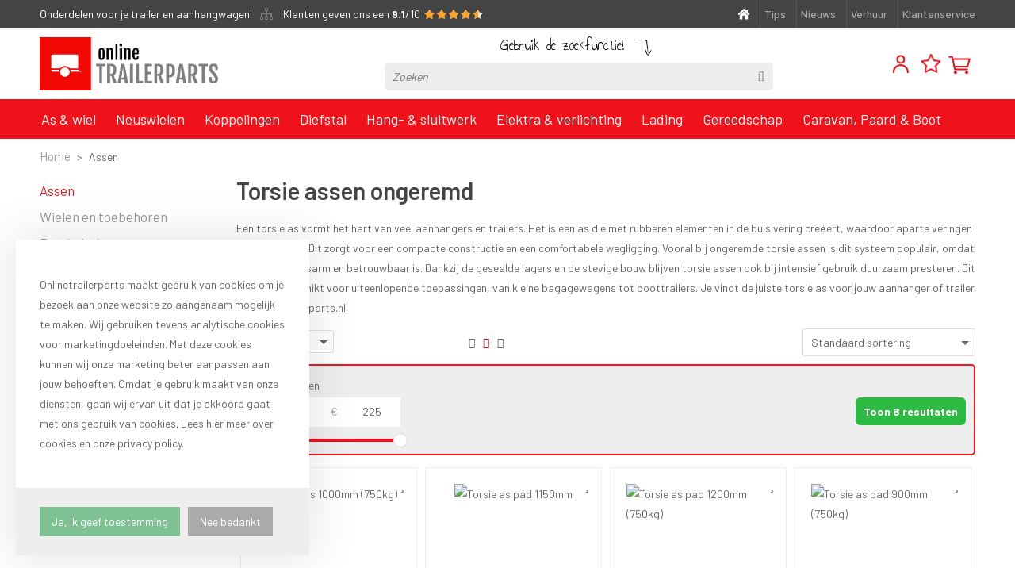

--- FILE ---
content_type: text/html; charset=UTF-8
request_url: https://www.onlinetrailerparts.nl/as-wiel/assen
body_size: 20198
content:
<!DOCTYPE html>
<html xmlns="http://www.w3.org/1999/xhtml" dir="ltr" lang="nl" xml:lang="nl">

<head>
  <meta http-equiv="Content-Type" content="text/html; charset=UTF-8" />
  <meta http-equiv="X-UA-Compatible" content="IE=edge" />
  <!-- * * * * * * * * * * * * * * * * * * * * * *
  *  Website ontwikkeld door CM Specialist  *
  *      Telefoon:  035 - 7200 700          *
  *      Website:   www.cmspecialist.nl     *
  * * * * * * * * * * * * * * * * * * * * * * -->
	<title>Torsie assen kopen - Ongeremde torsie as goedkoop online</title><meta name="author" content="| Onlinetrailerparts" /><meta name="copyright" content="Onlinetrailerparts" /><meta name="description" content="Bekijk het aanbod torsie assen bij Onlinetrailerparts.nl. Kies uit ongeremde torsie assen in diverse maten. Betrouwbaar, goedkoop en online te bestellen." />
  <script src="https://www.onlinetrailerparts.nl/cm-js/cm_minify.js?v=732-AT90K4"></script>
  
      <script type="application/ld+json">
        {
          "@context": "http://schema.org",
          "@type": "Organization",
          "name": "Onlinetrailerparts",
          "url": "https://www.onlinetrailerparts.nl",
          "aggregateRating": {
            "@type": "AggregateRating",
            "name": "Onlinetrailerparts",
            "ratingValue": "9.1",
            "reviewCount": "3336",
            "bestRating": "10",
            "worstRating": "1"
          }
        }
      </script><link rel="stylesheet" type="text/css" href="https://www.onlinetrailerparts.nl/skin/cm_minify.css?v=732-AT90K4" media="all" /><link rel="shortcut icon" type="image/x-icon" href="https://www.onlinetrailerparts.nl/skin/favicon.ico" /><meta name="robots" content="index, follow"><link rel="canonical" href="https://www.onlinetrailerparts.nl/as-wiel/assen" />
<link rel="alternate" hreflang="nl" href="https://www.onlinetrailerparts.nl/as-wiel/assen" />
<script> window.NotifyTaal = {"alert":{"knop":"Ok","titel":"Oeps..."},"confirm":{"knop_links":"Ok","knop_rechts":"Annuleren"},"algemeen":{"confirm":{"titel":"Let op"}},"winkelmand_delen":{"confirm":{"titel":"Let op","subtekst":"Weet je het zeker?","knop_links":"Ok","knop_rechts":"Annuleren"}},"artikel_verwijderen":{"confirm":{"titel":"Let op","subtekst":"Verwijderen?","knop_links":"Ok","knop_rechts":"Annuleren"}},"verwijder_bestand":{"confirm":{"titel":"Let op","subtekst":"Verwijderen?","knop_links":"Ok","knop_rechts":"Annuleren"}},"mandje_legen":{"confirm":{"titel":"Let op","subtekst":"Mandje legen","knop_links":"Ok","knop_rechts":"Annuleren"}},"niet_op_voorraad":{"verwijderen_vraag":"Artikelen die niet leverbaar zijn verwijderen uit winkelmand?","opslaan_als_winkelmand":"De verwijderde artikelen opslaan in een nieuw winkelmandje?"},"profiel_adres":{"confirm":{"titel":"Let op","subtekst":"Adres verwijderen?","knop_links":"Ok","knop_rechts":"Annuleren"},"alert":{"titel":"Let op","subtekst":"Vul a.u.b. een geldige waarde in voor: "}},"artikel_toevoegen":{"alert":{"titel":"Let op","subtekst":"Er is nog geen keuze gemaakt."}},"verlanglijst_email":{"confirm":{"titel":"Let op","subtekst":"Verwijder e-mail?","knop_links":"Ok","knop_rechts":"Annuleren"}},"contact_formulier":{"niet_ingesteld":"Er is geen afzender adres, vul deze in om emails te kunnen versturen"},"couponcode_verwijderen":{"confirm":{"titel":"Let op","subtekst":"Weet u het zeker?","knop_links":"Ok","knop_rechts":"Annuleren"}},"artikel_detail":{"tekst":{"doos_verkoop":"<div class=\"totaal\">Totaal {doosVerkoopArtikelAantal} {doosVerkoopArtikelAantalEenheid} <span class=\"uitgeschreven\">({doosVerkoopVerpakkingsEenheidAantal} {doosVerkoopVerpakkingsEenheid}<span class=\"artikeleenheidLos\"> + {doosVerkoopLosAantal} {doosVerkoopLosEenheid}<\/span>)<\/span><\/div>","doos_verkoopTotaal":"Totaal"}}};</script><!--[if lt IE 11]><script>document.createElement("nav");document.createElement("header");document.createElement("main");document.createElement("article");document.createElement("footer");</script><![endif]--><script>dataLayer = [[]]; </script><!-- Google Tag Manager -->
<script>(function(w,d,s,l,i){w[l]=w[l]||[];w[l].push({'gtm.start':
new Date().getTime(),event:'gtm.js'});var f=d.getElementsByTagName(s)[0],
j=d.createElement(s),dl=l!='dataLayer'?'&l='+l:'';j.async=true;j.src=
'https://www.googletagmanager.com/gtm.js?id='+i+dl;f.parentNode.insertBefore(j,f);
})(window,document,'script','dataLayer','GTM-NFLPR7R');</script>
<!-- End Google Tag Manager -->
<meta name="google-site-verification" content="i23pr6OUr-rQhcQYUmox6k8RqqoFjTLg_vsJjzMUmLk" />
<meta name="google-site-verification" content="nPQLe6quRlbAKBc5P-UPZ1_gsZD9Dv87RLB4c3BrYDI" /> 
<meta name="google-site-verification" content="_ZWLdMmeg3DmguVetnUz_MmA_hA8MFFW3Yz93a_aFZ8" />
<meta name="google-site-verification" content="6IlUOIOE4Gd8QaebAgLikM_dP9CJFZTTnBqn9-nn-Us" />
<meta name="facebook-domain-verification" content="nxus0qurl68kc7pimw2rd5697pb7z8" /><meta property="og:image" content="https://www.onlinetrailerparts.nl/userdata/artikelen/assen-3621.jpg" /><meta property="og:url" content="https://www.onlinetrailerparts.nl/as-wiel/assen" /><meta property="og:type" content="category" /><meta property="og:title" content="Torsie assen kopen - Ongeremde torsie as goedkoop online" /><meta property="og:description" content="Bekijk het aanbod torsie assen bij Onlinetrailerparts.nl. Kies uit ongeremde torsie assen in diverse maten. Betrouwbaar, goedkoop en online te bestellen." />
    <script>
      window.dataLayer = window.dataLayer || [];

      
      var logState = {
        'log_state' : 'Logged Out',
        'log_country' : 'us'
      }

      window.dataLayer.push({
        'event': 'log_state',
        logState
      });
    </script>
  
	<meta name="viewport" content="width=device-width, initial-scale=1, viewport-fit=cover" />
	<link href="https://fonts.googleapis.com/css?family=Annie+Use+Your+Telescope|Barlow:400,500,600,700" rel="stylesheet">
	<link rel="stylesheet" href="https://www.onlinetrailerparts.nl/skin_default/font-awesome-pro/css/all.min.css">
</head>

<body>
	
  <input type="hidden" id="basisdir" name="basisdir" value="https://www.onlinetrailerparts.nl/" />

  <div class="privacyMelding">
  <div class="inhoud">
    <div class="titel"></div>
    <div class="tekstblok"><p><a style="text-align: justify;"> </a></p>

<p>Onlinetrailerparts maakt gebruik van cookies om je bezoek aan onze website zo aangenaam mogelijk te maken. Wij gebruiken tevens analytische cookies voor marketingdoeleinden. Met deze cookies kunnen wij onze marketing beter aanpassen aan jouw behoeften. Omdat je gebruik maakt van onze diensten, gaan wij ervan uit dat je akkoord gaat met ons gebruik van cookies. Lees hier meer over cookies en onze privacy policy.</p>

<p></p>
</div>
  </div>
  <div class="knoppen"><a class="knop akkoord" href="javascript:cookieMelding(1);">Ja, ik geef toestemming</a><a class="knop" href="javascript:cookieMelding(0);">Nee bedankt</a></div>
</div><script>
                          function cookieMelding(status) {
                            ajax5.resetData();
                            ajax5.setVar("status", status);
                            ajax5.requestFile = "https://www.onlinetrailerparts.nl/wb_ajax_cookieprivacy.php";
                            ajax5.onCompletion = function() {
                              if (ajax5.responseStatus) {
                                eval(ajax5.response);
                              }
                            }
                            ajax5.runAJAX();
                          }
                        </script>
  <div id="pdfLayoutkeuze"></div>

<div class="resMenubalk" id="naarBoven">
  <div class="resMenubalkinhoud">
    <a class="logo" href="https://www.onlinetrailerparts.nl/"><img src="https://www.onlinetrailerparts.nl/userdata/image/logo-nl.png" alt="Online Trailerparts"></a>
    
    <a class="resMenuZoekenKnop">
      <img src="https://www.onlinetrailerparts.nl/skin/images/zoek-gr.svg" />
    </a>
    


    
    <a href="https://www.onlinetrailerparts.nl/winkelmand" class="resMenuwinkelmandje resSlidingProductTarget" aria-label="Mijn winkelmandje">
      <i class="far fa-shopping-cart"></i>
      <div id="reswinkelMandjeAantal">0</div>
    </a>

      <a id="menuopenen" class="resMenucategorieknop" href="#naarBoven">
        <img src="https://www.onlinetrailerparts.nl/skin/images/menu-gr.svg" />
        <span class="resMenucategorienaam">Menu</span>
      </a>

      <div class="resZoeken">
        <input type="text" placeholder="Zoeken" value="" id="resZoekveld" name="resZoekveld" onkeydown="if(event.keyCode==13)javascript:respSearch();" />
    </div>
				
  </div>
  <div class="resMenuHolder"> 
  	<div class="resMenuinhoud">
  		
      <div class="resMenublok een"> 
  			<div class="resMenubloktitel">Mijn account</div>
  			<div class="resMenublokinhoud">
  				<ul>
  					<li class="resMenuItem inloggen"><a href="https://www.onlinetrailerparts.nl/mijnaccount/inloggen">Inloggen</a></li>
            
            <li class="resMenuItem favorieten"><a href="https://www.onlinetrailerparts.nl/favorieten">Mijn favorieten <span class="favorietenAantal">0</span></a></li>
  					
  					
            
            
            
            
            
  				</ul>
  			</div>
  		</div>
  		
  		<div class="resMenublok twee"> 
  			<div class="resMenubloktitel">Categorieën</div>
  			<div class="resMenublokinhoud">
  				<ul>
  					<li class="resMenuItem  active "><a href="https://www.onlinetrailerparts.nl/as-wiel">As & wiel</a><div class="openklapper laag1"></div>
<ul class="resMenuItemHolder laag1"><li class="resMenuItem  active "><a href="https://www.onlinetrailerparts.nl/as-wiel/assen">Assen</a></li>
<li class="resMenuItem  "><a href="https://www.onlinetrailerparts.nl/as-wiel/wielen-en-toebehoren">Wielen en toebehoren</a><div class="openklapper laag2"></div>
<ul class="resMenuItemHolder laag2"><li class="resMenuItem  "><a href="https://www.onlinetrailerparts.nl/as-wiel/wielen-en-toebehoren/band-op-velg">Band op velg</a></li>
<li class="resMenuItem  "><a href="https://www.onlinetrailerparts.nl/as-wiel/wielen-en-toebehoren/reservewielhoezen">Reservewielhoezen</a></li>
<li class="resMenuItem  "><a href="https://www.onlinetrailerparts.nl/as-wiel/wielen-en-toebehoren/reservewielhouders">Reservewielhouders</a></li>
<li class="resMenuItem  "><a href="https://www.onlinetrailerparts.nl/as-wiel/wielen-en-toebehoren/gereedschap">Gereedschap</a></li>
<li class="resMenuItem  "><a href="https://www.onlinetrailerparts.nl/as-wiel/wielen-en-toebehoren/naafdoppen">Naafdoppen</a></li>
</ul></li>
<li class="resMenuItem  "><a href="https://www.onlinetrailerparts.nl/as-wiel/remkabels">Remkabels</a><div class="openklapper laag2"></div>
<ul class="resMenuItemHolder laag2"></ul></li>
<li class="resMenuItem  "><a href="https://www.onlinetrailerparts.nl/as-wiel/remschoenen">Remschoenen</a></li>
<li class="resMenuItem  "><a href="https://www.onlinetrailerparts.nl/as-wiel/lagers">Lagers</a></li>
<li class="resMenuItem  "><a href="https://www.onlinetrailerparts.nl/as-wiel/spatschermen">Spatschermen</a><div class="openklapper laag2"></div>
<ul class="resMenuItemHolder laag2"><li class="resMenuItem  "><a href="https://www.onlinetrailerparts.nl/as-wiel/spatschermen/enkel-metaal">Enkel metaal</a><div class="openklapper laag3"></div>
<ul class="resMenuItemHolder laag3"><li class="resMenuItem  "><a href="https://www.onlinetrailerparts.nl/as-wiel/spatschermen/enkel-metaal/rond">Rond</a></li>
<li class="resMenuItem  "><a href="https://www.onlinetrailerparts.nl/as-wiel/spatschermen/enkel-metaal/hoekig">Hoekig </a></li>
<li class="resMenuItem  "><a href="https://www.onlinetrailerparts.nl/as-wiel/spatschermen/enkel-metaal/hoekig-beugelmontage">Hoekig beugelmontage</a></li>
</ul></li>
<li class="resMenuItem  "><a href="https://www.onlinetrailerparts.nl/as-wiel/spatschermen/tandem-metaal">Tandem metaal</a><div class="openklapper laag3"></div>
<ul class="resMenuItemHolder laag3"><li class="resMenuItem  "><a href="https://www.onlinetrailerparts.nl/as-wiel/spatschermen/tandem-metaal/rond">Rond</a></li>
<li class="resMenuItem  "><a href="https://www.onlinetrailerparts.nl/as-wiel/spatschermen/tandem-metaal/hoekig">Hoekig</a></li>
</ul></li>
<li class="resMenuItem  "><a href="https://www.onlinetrailerparts.nl/as-wiel/spatschermen/enkel-kunststof">Enkel kunststof</a></li>
<li class="resMenuItem  "><a href="https://www.onlinetrailerparts.nl/as-wiel/spatschermen/tandem-kunststof">Tandem kunststof</a></li>
<li class="resMenuItem  "><a href="https://www.onlinetrailerparts.nl/as-wiel/spatschermen/enkel-traanplaat">Enkel traanplaat</a></li>
<li class="resMenuItem  "><a href="https://www.onlinetrailerparts.nl/as-wiel/spatschermen/tandem-traanplaat">Tandem traanplaat</a></li>
</ul></li>
</ul></li>
<li class="resMenuItem  "><a href="https://www.onlinetrailerparts.nl/neuswielen">Neuswielen</a><div class="openklapper laag1"></div>
<ul class="resMenuItemHolder laag1"><li class="resMenuItem  "><a href="https://www.onlinetrailerparts.nl/neuswielen/35-mm">35 mm</a></li>
<li class="resMenuItem  "><a href="https://www.onlinetrailerparts.nl/neuswielen/48-mm">48 mm</a></li>
<li class="resMenuItem  "><a href="https://www.onlinetrailerparts.nl/neuswielen/60-mm">60 mm</a></li>
<li class="resMenuItem  "><a href="https://www.onlinetrailerparts.nl/neuswielen/neuswielklemmen">Neuswielklemmen</a></li>
<li class="resMenuItem  "><a href="https://www.onlinetrailerparts.nl/neuswielen/steunpoten">Steunpoten</a></li>
<li class="resMenuItem  "><a href="https://www.onlinetrailerparts.nl/neuswielen/wielen-en-banden">Wielen en banden</a><div class="openklapper laag2"></div>
<ul class="resMenuItemHolder laag2"><li class="resMenuItem  "><a href="https://www.onlinetrailerparts.nl/neuswielen/wielen-en-banden/lucht">Lucht</a></li>
<li class="resMenuItem  "><a href="https://www.onlinetrailerparts.nl/neuswielen/wielen-en-banden/massief">Massief</a></li>
<li class="resMenuItem  "><a href="https://www.onlinetrailerparts.nl/neuswielen/wielen-en-banden/bokwielen">Bokwielen</a></li>
<li class="resMenuItem  "><a href="https://www.onlinetrailerparts.nl/neuswielen/wielen-en-banden/zwenkwielen">Zwenkwielen</a></li>
</ul></li>
</ul></li>
<li class="resMenuItem  "><a href="https://www.onlinetrailerparts.nl/aanhanger-koppeling">Koppelingen</a><div class="openklapper laag1"></div>
<ul class="resMenuItemHolder laag1"><li class="resMenuItem  "><a href="https://www.onlinetrailerparts.nl/aanhanger-koppeling/koppelingen">Koppelingen</a><div class="openklapper laag2"></div>
<ul class="resMenuItemHolder laag2"><li class="resMenuItem  "><a href="https://www.onlinetrailerparts.nl/aanhanger-koppeling/koppelingen/vierkant">Vierkant</a></li>
<li class="resMenuItem  "><a href="https://www.onlinetrailerparts.nl/aanhanger-koppeling/koppelingen/rond">Rond</a></li>
<li class="resMenuItem  "><a href="https://www.onlinetrailerparts.nl/aanhanger-koppeling/koppelingen/v-vorm">V-vorm</a></li>
<li class="resMenuItem  "><a href="https://www.onlinetrailerparts.nl/aanhanger-koppeling/koppelingen/dissel-met-koppeling">Dissel met koppeling</a></li>
<li class="resMenuItem  "><a href="https://www.onlinetrailerparts.nl/aanhanger-koppeling/koppelingen/disselhoezen">Disselhoezen</a></li>
</ul></li>
<li class="resMenuItem  "><a href="https://www.onlinetrailerparts.nl/aanhanger-koppeling/oploopremmen-en-handremmen">Oploopremmen en handremmen</a></li>
<li class="resMenuItem  "><a href="https://www.onlinetrailerparts.nl/aanhanger-koppeling/stofhoezen-en-afdekhoezen">Stofhoezen en afdekhoezen</a></li>
<li class="resMenuItem  "><a href="https://www.onlinetrailerparts.nl/aanhanger-koppeling/schokdempers">Schokdempers</a></li>
<li class="resMenuItem  "><a href="https://www.onlinetrailerparts.nl/aanhanger-koppeling/trekhaakkogels">Trekhaakkogels</a></li>
<li class="resMenuItem  "><a href="https://www.onlinetrailerparts.nl/aanhanger-koppeling/trekhaakdoppen">Trekhaakdoppen</a></li>
<li class="resMenuItem  "><a href="https://www.onlinetrailerparts.nl/aanhanger-koppeling/hulpkoppeling-en-breekkabel">Hulpkoppeling en breekkabel</a></li>
<li class="resMenuItem  "><a href="https://www.onlinetrailerparts.nl/aanhanger-koppeling/luchtspiraal-truck">Luchtspiraal Truck</a></li>
</ul></li>
<li class="resMenuItem  "><a href="https://www.onlinetrailerparts.nl/diefstal">Diefstal</a><div class="openklapper laag1"></div>
<ul class="resMenuItemHolder laag1"><li class="resMenuItem  "><a href="https://www.onlinetrailerparts.nl/diefstal/sloten">Sloten</a></li>
<li class="resMenuItem  "><a href="https://www.onlinetrailerparts.nl/diefstal/overdeksloten">Overdeksloten</a></li>
<li class="resMenuItem  "><a href="https://www.onlinetrailerparts.nl/diefstal/wielklemmen">Wielklemmen</a></li>
<li class="resMenuItem  "><a href="https://www.onlinetrailerparts.nl/diefstal/doublelock-scm-gekeurd">DoubleLock SCM gekeurd</a></li>
<li class="resMenuItem  "><a href="https://www.onlinetrailerparts.nl/diefstal/cobblestone-gps-tracker">Cobblestone GPS-Tracker</a></li>
</ul></li>
<li class="resMenuItem  "><a href="https://www.onlinetrailerparts.nl/hang-sluitwerk">Hang- & sluitwerk</a><div class="openklapper laag1"></div>
<ul class="resMenuItemHolder laag1"><li class="resMenuItem  "><a href="https://www.onlinetrailerparts.nl/hang-sluitwerk/haken-en-ogen">Haken en ogen</a></li>
<li class="resMenuItem  "><a href="https://www.onlinetrailerparts.nl/hang-sluitwerk/scharnieren">Scharnieren</a></li>
<li class="resMenuItem  "><a href="https://www.onlinetrailerparts.nl/hang-sluitwerk/schuifgrendels">Schuifgrendels</a></li>
<li class="resMenuItem  "><a href="https://www.onlinetrailerparts.nl/hang-sluitwerk/grendels-en-borgingen">Grendels en borgingen</a></li>
<li class="resMenuItem  "><a href="https://www.onlinetrailerparts.nl/hang-sluitwerk/moeren-en-ringen">Moeren en ringen</a></li>
<li class="resMenuItem  "><a href="https://www.onlinetrailerparts.nl/hang-sluitwerk/u-bouten">U bouten</a></li>
<li class="resMenuItem  "><a href="https://www.onlinetrailerparts.nl/hang-sluitwerk/sjorogen">Sjorogen</a></li>
<li class="resMenuItem  "><a href="https://www.onlinetrailerparts.nl/hang-sluitwerk/touwhaken">Touwhaken</a></li>
<li class="resMenuItem  "><a href="https://www.onlinetrailerparts.nl/hang-sluitwerk/zeilogen">Zeilogen</a></li>
<li class="resMenuItem  "><a href="https://www.onlinetrailerparts.nl/hang-sluitwerk/spanrubbers">Spanrubbers</a></li>
<li class="resMenuItem  "><a href="https://www.onlinetrailerparts.nl/hang-sluitwerk/karabijnhaken">Karabijnhaken</a></li>
<li class="resMenuItem  "><a href="https://www.onlinetrailerparts.nl/hang-sluitwerk/reservewielhouders">Reservewielhouders</a></li>
<li class="resMenuItem  "><a href="https://www.onlinetrailerparts.nl/hang-sluitwerk/gasveren">Gasveren</a><div class="openklapper laag2"></div>
<ul class="resMenuItemHolder laag2"><li class="resMenuItem  "><a href="https://www.onlinetrailerparts.nl/hang-sluitwerk/gasveren/gasveren-500-mm">Gasveren 500 mm</a></li>
<li class="resMenuItem  "><a href="https://www.onlinetrailerparts.nl/hang-sluitwerk/gasveren/gasveren-550-mm">Gasveren 550 mm</a></li>
<li class="resMenuItem  "><a href="https://www.onlinetrailerparts.nl/hang-sluitwerk/gasveren/gasveren-570-mm">Gasveren 570 mm</a></li>
<li class="resMenuItem  "><a href="https://www.onlinetrailerparts.nl/hang-sluitwerk/gasveren/gasveren-600-mm">Gasveren 600 mm</a></li>
<li class="resMenuItem  "><a href="https://www.onlinetrailerparts.nl/hang-sluitwerk/gasveren/gasveren-700-mm">Gasveren 700 mm</a></li>
<li class="resMenuItem  "><a href="https://www.onlinetrailerparts.nl/hang-sluitwerk/gasveren/gasveren-750-mm">Gasveren 750 mm</a></li>
<li class="resMenuItem  "><a href="https://www.onlinetrailerparts.nl/hang-sluitwerk/gasveren/gasveren-800-mm">Gasveren 800 mm</a></li>
<li class="resMenuItem  "><a href="https://www.onlinetrailerparts.nl/hang-sluitwerk/gasveren/gasveren-bockmann">Gasveren Bockmann</a></li>
<li class="resMenuItem  "><a href="https://www.onlinetrailerparts.nl/hang-sluitwerk/gasveren/gasveren-topklep">Gasveren topklep</a></li>
<li class="resMenuItem  "><a href="https://www.onlinetrailerparts.nl/hang-sluitwerk/gasveren/verlengstukken">Verlengstukken</a></li>
<li class="resMenuItem  "><a href="https://www.onlinetrailerparts.nl/hang-sluitwerk/gasveren/aansluitdelen-gasveren">Aansluitdelen gasveren</a></li>
</ul></li>
</ul></li>
<li class="resMenuItem  "><a href="https://www.onlinetrailerparts.nl/aanhanger-verlichting">Elektra & verlichting</a><div class="openklapper laag1"></div>
<ul class="resMenuItemHolder laag1"><li class="resMenuItem  "><a href="https://www.onlinetrailerparts.nl/aanhanger-verlichting/stekkers-en-elektra">Stekkers en elektra</a><div class="openklapper laag2"></div>
<ul class="resMenuItemHolder laag2"><li class="resMenuItem  "><a href="https://www.onlinetrailerparts.nl/aanhanger-verlichting/stekkers-en-elektra/stekkers-en-contactdozen">Stekkers en contactdozen</a></li>
<li class="resMenuItem  "><a href="https://www.onlinetrailerparts.nl/aanhanger-verlichting/stekkers-en-elektra/verlengkabels">Verlengkabels</a></li>
<li class="resMenuItem  "><a href="https://www.onlinetrailerparts.nl/aanhanger-verlichting/stekkers-en-elektra/kabelbomen">Kabelbomen</a></li>
<li class="resMenuItem  "><a href="https://www.onlinetrailerparts.nl/aanhanger-verlichting/stekkers-en-elektra/stroomkabels">Stroomkabels</a></li>
<li class="resMenuItem  "><a href="https://www.onlinetrailerparts.nl/aanhanger-verlichting/stekkers-en-elektra/modules">Modules</a></li>
<li class="resMenuItem  "><a href="https://www.onlinetrailerparts.nl/aanhanger-verlichting/stekkers-en-elektra/startkabels">Startkabels</a></li>
</ul></li>
<li class="resMenuItem  "><a href="https://www.onlinetrailerparts.nl/aanhanger-verlichting/verlichting">Verlichting</a><div class="openklapper laag2"></div>
<ul class="resMenuItemHolder laag2"><li class="resMenuItem  "><a href="https://www.onlinetrailerparts.nl/aanhanger-verlichting/verlichting/led-verlichting-aanhanger">LED verlichting aanhanger</a><div class="openklapper laag3"></div>
<ul class="resMenuItemHolder laag3"><li class="resMenuItem  "><a href="https://www.onlinetrailerparts.nl/aanhanger-verlichting/verlichting/led-verlichting-aanhanger/achterlichten">Achterlichten</a></li>
<li class="resMenuItem  "><a href="https://www.onlinetrailerparts.nl/aanhanger-verlichting/verlichting/led-verlichting-aanhanger/achterlicht-dynamische-richting">Achterlicht dynamische richting</a></li>
<li class="resMenuItem  "><a href="https://www.onlinetrailerparts.nl/aanhanger-verlichting/verlichting/led-verlichting-aanhanger/breedtelichten-en-pendellampen">Breedtelichten en Pendellampen</a></li>
<li class="resMenuItem  "><a href="https://www.onlinetrailerparts.nl/aanhanger-verlichting/verlichting/led-verlichting-aanhanger/markeringsverlichting">Markeringsverlichting</a></li>
<li class="resMenuItem  "><a href="https://www.onlinetrailerparts.nl/aanhanger-verlichting/verlichting/led-verlichting-aanhanger/kentekenverlichting">Kentekenverlichting</a></li>
<li class="resMenuItem  "><a href="https://www.onlinetrailerparts.nl/aanhanger-verlichting/verlichting/led-verlichting-aanhanger/mist-en-achteruitrijverlichting">Mist- en achteruitrijverlichting</a></li>
<li class="resMenuItem  "><a href="https://www.onlinetrailerparts.nl/aanhanger-verlichting/verlichting/led-verlichting-aanhanger/verlichtingssets">Verlichtingssets</a></li>
<li class="resMenuItem  "><a href="https://www.onlinetrailerparts.nl/aanhanger-verlichting/verlichting/led-verlichting-aanhanger/zwaailampen">Zwaailampen</a></li>
<li class="resMenuItem  "><a href="https://www.onlinetrailerparts.nl/aanhanger-verlichting/verlichting/led-verlichting-aanhanger/werklampen">Werklampen</a></li>
<li class="resMenuItem  "><a href="https://www.onlinetrailerparts.nl/aanhanger-verlichting/verlichting/led-verlichting-aanhanger/interieurverlichting">Interieurverlichting</a></li>
<li class="resMenuItem  "><a href="https://www.onlinetrailerparts.nl/aanhanger-verlichting/verlichting/led-verlichting-aanhanger/achterlichtbescherming">Achterlichtbescherming</a></li>
</ul></li>
<li class="resMenuItem  "><a href="https://www.onlinetrailerparts.nl/aanhanger-verlichting/verlichting/lampen">Lampen</a></li>
<li class="resMenuItem  "><a href="https://www.onlinetrailerparts.nl/aanhanger-verlichting/verlichting/achterlichten">Achterlichten</a></li>
<li class="resMenuItem  "><a href="https://www.onlinetrailerparts.nl/aanhanger-verlichting/verlichting/achterlichten-los-glas">Achterlichten los glas</a></li>
<li class="resMenuItem  "><a href="https://www.onlinetrailerparts.nl/aanhanger-verlichting/verlichting/lichtbalken">Lichtbalken</a></li>
<li class="resMenuItem  "><a href="https://www.onlinetrailerparts.nl/aanhanger-verlichting/verlichting/verlichtingssets">Verlichtingssets</a></li>
<li class="resMenuItem  "><a href="https://www.onlinetrailerparts.nl/aanhanger-verlichting/verlichting/mist-en-kentekenverlichting">Mist- en kentekenverlichting</a></li>
<li class="resMenuItem  "><a href="https://www.onlinetrailerparts.nl/aanhanger-verlichting/verlichting/achteruitrijlampen">Achteruitrijlampen</a></li>
<li class="resMenuItem  "><a href="https://www.onlinetrailerparts.nl/aanhanger-verlichting/verlichting/breedtelichten-en-pendellampen">Breedtelichten en pendellampen</a></li>
<li class="resMenuItem  "><a href="https://www.onlinetrailerparts.nl/aanhanger-verlichting/verlichting/markeringsverlichting">Markeringsverlichting</a></li>
<li class="resMenuItem  "><a href="https://www.onlinetrailerparts.nl/aanhanger-verlichting/verlichting/achterlichtbescherming">Achterlichtbescherming</a></li>
</ul></li>
<li class="resMenuItem  "><a href="https://www.onlinetrailerparts.nl/aanhanger-verlichting/reflectoren">Reflectoren</a></li>
<li class="resMenuItem  "><a href="https://www.onlinetrailerparts.nl/aanhanger-verlichting/zwaailampen">Zwaailampen</a></li>
<li class="resMenuItem  "><a href="https://www.onlinetrailerparts.nl/aanhanger-verlichting/werklampen">Werklampen</a></li>
<li class="resMenuItem  "><a href="https://www.onlinetrailerparts.nl/aanhanger-verlichting/batterijen">Batterijen</a></li>
</ul></li>
<li class="resMenuItem  "><a href="https://www.onlinetrailerparts.nl/lading">Lading</a><div class="openklapper laag1"></div>
<ul class="resMenuItemHolder laag1"><li class="resMenuItem  "><a href="https://www.onlinetrailerparts.nl/lading/sjorbanden">Sjorbanden</a></li>
<li class="resMenuItem  "><a href="https://www.onlinetrailerparts.nl/lading/ladingnetten-en-afdekzeilen">Ladingnetten en afdekzeilen</a></li>
<li class="resMenuItem  "><a href="https://www.onlinetrailerparts.nl/lading/spanrubbers">Spanrubbers</a></li>
<li class="resMenuItem  "><a href="https://www.onlinetrailerparts.nl/lading/markeringsborden">Markeringsborden</a></li>
<li class="resMenuItem  "><a href="https://www.onlinetrailerparts.nl/lading/kentekenplaathouders">Kentekenplaathouders</a></li>
<li class="resMenuItem  "><a href="https://www.onlinetrailerparts.nl/lading/wielkeggen">Wielkeggen</a></li>
<li class="resMenuItem  "><a href="https://www.onlinetrailerparts.nl/lading/easyrope-griptie">Easyrope Griptie</a></li>
<li class="resMenuItem  "><a href="https://www.onlinetrailerparts.nl/lading/lieren">Lieren</a><div class="openklapper laag2"></div>
<ul class="resMenuItemHolder laag2"><li class="resMenuItem  "><a href="https://www.onlinetrailerparts.nl/lading/lieren/handlieren-en-toebehoren">Handlieren en toebehoren</a></li>
<li class="resMenuItem  "><a href="https://www.onlinetrailerparts.nl/lading/lieren/elektrische-lieren">Elektrische lieren</a></li>
</ul></li>
<li class="resMenuItem  "><a href="https://www.onlinetrailerparts.nl/lading/oprijplaten">Oprijplaten</a></li>
<li class="resMenuItem  "><a href="https://www.onlinetrailerparts.nl/lading/disselbakken">Disselbakken</a></li>
<li class="resMenuItem  "><a href="https://www.onlinetrailerparts.nl/lading/veiligheid-en-pech">Veiligheid en pech</a></li>
<li class="resMenuItem  "><a href="https://www.onlinetrailerparts.nl/lading/winterbenodigdheden">Winterbenodigdheden</a><div class="openklapper laag2"></div>
<ul class="resMenuItemHolder laag2"><li class="resMenuItem  "><a href="https://www.onlinetrailerparts.nl/lading/winterbenodigdheden/strooizout">Strooizout</a></li>
<li class="resMenuItem  "><a href="https://www.onlinetrailerparts.nl/lading/winterbenodigdheden/zoutstrooiers">Zoutstrooiers</a></li>
<li class="resMenuItem  "><a href="https://www.onlinetrailerparts.nl/lading/winterbenodigdheden/schoppen-en-sneeuwschuivers">Schoppen en sneeuwschuivers</a></li>
<li class="resMenuItem  "><a href="https://www.onlinetrailerparts.nl/lading/winterbenodigdheden/zoutopslagkisten">Zoutopslagkisten</a></li>
<li class="resMenuItem  "><a href="https://www.onlinetrailerparts.nl/lading/winterbenodigdheden/sleeen">Sleeën</a></li>
<li class="resMenuItem  "><a href="https://www.onlinetrailerparts.nl/lading/winterbenodigdheden/ijs-spikes">IJs spikes</a></li>
<li class="resMenuItem  "><a href="https://www.onlinetrailerparts.nl/lading/winterbenodigdheden/ijskrabbers">IJskrabbers</a></li>
</ul></li>
</ul></li>
<li class="resMenuItem  "><a href="https://www.onlinetrailerparts.nl/gereedschap">Gereedschap</a><div class="openklapper laag1"></div>
<ul class="resMenuItemHolder laag1"><li class="resMenuItem  "><a href="https://www.onlinetrailerparts.nl/gereedschap/hefgereedschap">Hefgereedschap</a></li>
<li class="resMenuItem  "><a href="https://www.onlinetrailerparts.nl/gereedschap/hijsbanden">Hijsbanden</a></li>
<li class="resMenuItem  "><a href="https://www.onlinetrailerparts.nl/gereedschap/disselbakken">Disselbakken</a></li>
<li class="resMenuItem  "><a href="https://www.onlinetrailerparts.nl/gereedschap/gereedschappen-werkplaats">Gereedschappen & werkplaats</a></li>
<li class="resMenuItem  "><a href="https://www.onlinetrailerparts.nl/gereedschap/assortimentsdozen">Assortimentsdozen</a></li>
<li class="resMenuItem  "><a href="https://www.onlinetrailerparts.nl/gereedschap/onderhoud">Onderhoud</a></li>
</ul></li>
<li class="resMenuItem  "><a href="https://www.onlinetrailerparts.nl/caravan-paard-boot">Caravan, Paard & Boot</a><div class="openklapper laag1"></div>
<ul class="resMenuItemHolder laag1"><li class="resMenuItem  "><a href="https://www.onlinetrailerparts.nl/caravan-paard-boot/caravan-onderdelen">Caravan onderdelen</a><div class="openklapper laag2"></div>
<ul class="resMenuItemHolder laag2"><li class="resMenuItem  "><a href="https://www.onlinetrailerparts.nl/caravan-paard-boot/caravan-onderdelen/bescherming">Bescherming</a></li>
<li class="resMenuItem  "><a href="https://www.onlinetrailerparts.nl/caravan-paard-boot/caravan-onderdelen/neuswiel-48-mm">Neuswiel 48 mm</a></li>
<li class="resMenuItem  "><a href="https://www.onlinetrailerparts.nl/caravan-paard-boot/caravan-onderdelen/camping-accessoires">Camping accessoires</a></li>
</ul></li>
<li class="resMenuItem  "><a href="https://www.onlinetrailerparts.nl/caravan-paard-boot/camper-onderdelen">Camper onderdelen</a></li>
<li class="resMenuItem  "><a href="https://www.onlinetrailerparts.nl/caravan-paard-boot/u-bouten">U bouten</a></li>
<li class="resMenuItem  "><a href="https://www.onlinetrailerparts.nl/caravan-paard-boot/easyrope-griptie">Easyrope Griptie</a></li>
<li class="resMenuItem  "><a href="https://www.onlinetrailerparts.nl/caravan-paard-boot/wielkeggen">Wielkeggen</a></li>
<li class="resMenuItem  "><a href="https://www.onlinetrailerparts.nl/caravan-paard-boot/paardentrailer-onderdelen-accessoires">Paard en koets</a><div class="openklapper laag2"></div>
<ul class="resMenuItemHolder laag2"><li class="resMenuItem  "><a href="https://www.onlinetrailerparts.nl/caravan-paard-boot/paardentrailer-onderdelen-accessoires/paardentrailerhoezen">Paardentrailerhoezen</a></li>
<li class="resMenuItem  "><a href="https://www.onlinetrailerparts.nl/caravan-paard-boot/paardentrailer-onderdelen-accessoires/koetshoezen">Koetshoezen</a></li>
<li class="resMenuItem  "><a href="https://www.onlinetrailerparts.nl/caravan-paard-boot/paardentrailer-onderdelen-accessoires/paardentrailer-onderdelen">Paardentrailer onderdelen</a></li>
<li class="resMenuItem  "><a href="https://www.onlinetrailerparts.nl/caravan-paard-boot/paardentrailer-onderdelen-accessoires/paardentrailer-accessoires">Paardentrailer accessoires</a></li>
<li class="resMenuItem  "><a href="https://www.onlinetrailerparts.nl/caravan-paard-boot/paardentrailer-onderdelen-accessoires/gasveren">Gasveren</a><div class="openklapper laag3"></div>
<ul class="resMenuItemHolder laag3"><li class="resMenuItem  "><a href="https://www.onlinetrailerparts.nl/caravan-paard-boot/paardentrailer-onderdelen-accessoires/gasveren/gasveren-500-mm">Gasveren 500 mm</a></li>
<li class="resMenuItem  "><a href="https://www.onlinetrailerparts.nl/caravan-paard-boot/paardentrailer-onderdelen-accessoires/gasveren/gasveren-550-mm">Gasveren 550 mm</a></li>
<li class="resMenuItem  "><a href="https://www.onlinetrailerparts.nl/caravan-paard-boot/paardentrailer-onderdelen-accessoires/gasveren/gasveren-570-mm">Gasveren 570 mm</a></li>
<li class="resMenuItem  "><a href="https://www.onlinetrailerparts.nl/caravan-paard-boot/paardentrailer-onderdelen-accessoires/gasveren/gasveren-600-mm">Gasveren 600 mm</a></li>
<li class="resMenuItem  "><a href="https://www.onlinetrailerparts.nl/caravan-paard-boot/paardentrailer-onderdelen-accessoires/gasveren/gasveren-700-mm">Gasveren 700 mm</a></li>
<li class="resMenuItem  "><a href="https://www.onlinetrailerparts.nl/caravan-paard-boot/paardentrailer-onderdelen-accessoires/gasveren/gasveren-750-mm">Gasveren 750 mm</a></li>
<li class="resMenuItem  "><a href="https://www.onlinetrailerparts.nl/caravan-paard-boot/paardentrailer-onderdelen-accessoires/gasveren/gasveren-800-mm">Gasveren 800 mm</a></li>
<li class="resMenuItem  "><a href="https://www.onlinetrailerparts.nl/caravan-paard-boot/paardentrailer-onderdelen-accessoires/gasveren/gasveren-bockmann">Gasveren Bockmann</a></li>
<li class="resMenuItem  "><a href="https://www.onlinetrailerparts.nl/caravan-paard-boot/paardentrailer-onderdelen-accessoires/gasveren/gasveren-topklep">Gasveren topklep</a></li>
<li class="resMenuItem  "><a href="https://www.onlinetrailerparts.nl/caravan-paard-boot/paardentrailer-onderdelen-accessoires/gasveren/verlengstukken">Verlengstukken</a></li>
<li class="resMenuItem  "><a href="https://www.onlinetrailerparts.nl/caravan-paard-boot/paardentrailer-onderdelen-accessoires/gasveren/aansluitdelen">Aansluitdelen</a></li>
</ul></li>
</ul></li>
<li class="resMenuItem  "><a href="https://www.onlinetrailerparts.nl/caravan-paard-boot/boottrailer-onderdelen">Boottrailer onderdelen</a><div class="openklapper laag2"></div>
<ul class="resMenuItemHolder laag2"><li class="resMenuItem  "><a href="https://www.onlinetrailerparts.nl/caravan-paard-boot/boottrailer-onderdelen/bootrollen-zwart-rubber">Bootrollen Zwart Rubber</a></li>
<li class="resMenuItem  "><a href="https://www.onlinetrailerparts.nl/caravan-paard-boot/boottrailer-onderdelen/bootrollen-blauw-polypropyleen">Bootrollen Blauw Polypropyleen</a></li>
<li class="resMenuItem  "><a href="https://www.onlinetrailerparts.nl/caravan-paard-boot/boottrailer-onderdelen/bootrollen-oranje-polyurethaan">Bootrollen Oranje Polyurethaan</a></li>
<li class="resMenuItem  "><a href="https://www.onlinetrailerparts.nl/caravan-paard-boot/boottrailer-onderdelen/schroefhoezen">Schroefhoezen</a></li>
<li class="resMenuItem  "><a href="https://www.onlinetrailerparts.nl/caravan-paard-boot/boottrailer-onderdelen/verlichting">Verlichting</a></li>
<li class="resMenuItem  "><a href="https://www.onlinetrailerparts.nl/caravan-paard-boot/boottrailer-onderdelen/spanbanden">Spanbanden</a></li>
</ul></li>
</ul></li>

  				</ul>
  			</div>
  		</div>
  		
      <div class="resMenublok drie">
  			<div class="resMenubloktitel">Pagina's</div>
  			<div class="resMenublokinhoud">
  				<ul><li class="resMenuItem  "><a href="https://www.onlinetrailerparts.nl" >Home</a></li>
<li class="resMenuItem  active "><a href="https://www.onlinetrailerparts.nl/webwinkel" >Webwinkel</a></li>
<li class="resMenuItem  "><a href="https://www.onlinetrailerparts.nl/tips" >Tips</a><div class="openklapper laag1"></div>
<ul class="resMenuItemHolder laag1"><li class="resMenuItem  "><a href="https://www.onlinetrailerparts.nl/tips/aansluitschema" >Aansluitschema</a></li>
<li class="resMenuItem  "><a href="https://www.onlinetrailerparts.nl/tips/aan-en-loskoppelen" >Aan- en loskoppelen</a></li>
<li class="resMenuItem  "><a href="https://www.onlinetrailerparts.nl/tips/bandenspanning" >Bandenspanning</a></li>
<li class="resMenuItem  "><a href="https://www.onlinetrailerparts.nl/tips/regelgeving" >Regelgeving</a><div class="openklapper laag2"></div>
<ul class="resMenuItemHolder laag2"><li class="resMenuItem  "><a href="https://www.onlinetrailerparts.nl/tips/regelgeving/rijbewijs" >Rijbewijs</a></li>
<li class="resMenuItem  "><a href="https://www.onlinetrailerparts.nl/tips/regelgeving/mistlamp" >Mistlamp</a></li>
<li class="resMenuItem  "><a href="https://www.onlinetrailerparts.nl/tips/regelgeving/lading" >Lading</a></li>
<li class="resMenuItem  "><a href="https://www.onlinetrailerparts.nl/tips/regelgeving/parkeerbeleid" >Parkeerbeleid</a></li>
</ul></li>
<li class="resMenuItem  "><a href="https://www.onlinetrailerparts.nl/tips/ip-klasse" >IP Klasse</a></li>
<li class="resMenuItem  "><a href="https://www.onlinetrailerparts.nl/tips/weerstand-voor-led-verlichting" >Weerstand voor LED verlichting</a></li>
</ul></li>
<li class="resMenuItem  "><a href="https://www.onlinetrailerparts.nl/nieuws" >Nieuws</a></li>
<li class="resMenuItem  "><a href="https://www.onlinetrailerparts.nl/verhuur" >Verhuur</a><div class="openklapper laag1"></div>
<ul class="resMenuItemHolder laag1"><li class="resMenuItem  "><a href="https://www.onlinetrailerparts.nl/verhuur/caravan-tear-drop" >Caravan Tear-Drop</a></li>
<li class="resMenuItem  "><a href="https://www.onlinetrailerparts.nl/verhuur/fifthwheel-be-trailer-6-mtr" >Fifthwheel BE-trailer (6 mtr)</a></li>
<li class="resMenuItem  "><a href="https://www.onlinetrailerparts.nl/verhuur/paardentrailer-brenderup-xl-2-paards" >Paardentrailer Brenderup XL 2-paards</a></li>
</ul></li>
<li class="resMenuItem  "><a href="https://www.onlinetrailerparts.nl/wie-zijn-wij" >Wie zijn wij?</a></li>
<li class="resMenuItem  "><a href="https://www.onlinetrailerparts.nl/klantenservice" >Klantenservice</a><div class="openklapper laag1"></div>
<ul class="resMenuItemHolder laag1"><li class="resMenuItem  "><a href="http://www.vonarx.nl" target="_blank" rel="noopener noreferrer">STEELCON</a></li>
<li class="resMenuItem  "><a href="https://www.onlinetrailerparts.nl/klantenservice/wie-zijn-wij" >Wie zijn wij?</a></li>
<li class="resMenuItem  "><a href="https://www.onlinetrailerparts.nl/klantenservice/verzending" >Verzending</a></li>
<li class="resMenuItem  "><a href="https://www.onlinetrailerparts.nl/klantenservice/retourneren" >Retourneren</a></li>
<li class="resMenuItem  "><a href="https://www.onlinetrailerparts.nl/klantenservice/garantie" >Garantie</a></li>
<li class="resMenuItem  "><a href="https://www.onlinetrailerparts.nl/klantenservice/veelgestelde-vragen" >Veelgestelde vragen</a></li>
<li class="resMenuItem  "><a href="https://www.onlinetrailerparts.nl/klantenservice/bedanktpagina" >Bedanktpagina</a></li>
</ul></li>
<li class="resMenuItem  "><a href="https://www.onlinetrailerparts.nl/mijn-account" >Mijn Account</a></li>
</ul>
  			</div>
  		</div>
  	</div>
  </div>
</div>

<div class="siteHolder">
	<div class="bovensteBalk">
		<div class="inhoud">
			<span class="slogan">Onderdelen voor je trailer en aanhangwagen!</span>
			<div class="menuLandingHouder"><div class="aLandingMenu">
<ul class="LandingMenu">
<li><a href="https://www.onlinetrailerparts.nl/onderdelen-aanhanger-trailer-en-caravan">Onderdelen aanhanger, trailer en caravan </a></li>
<li><a href="https://www.onlinetrailerparts.nl/online-uw-aanhanger-onderdelen-kopen">Online uw aanhanger onderdelen kopen</a></li>
<li><a href="https://www.onlinetrailerparts.nl/aansluitschema-en-regelgeving">Aansluitschema en regelgeving</a></li>
<li><a href="https://www.onlinetrailerparts.nl/webwinkel-onderdelen-aanhangwagen-en-caravan-in-lelystad">Webwinkel onderdelen aanhangwagen en caravan in Lelystad</a></li>
<li><a href="https://www.onlinetrailerparts.nl/strooizout-als-dooimiddel">Strooizout als dooimiddel</a></li>
<li><a href="https://www.onlinetrailerparts.nl/nieuwsbrief-ontvangen">Nieuwsbrief ontvangen?</a></li>
<li><a href="https://www.onlinetrailerparts.nl/wie-zijn-wij">Wie zijn wij?</a></li>
<li><a href="https://www.onlinetrailerparts.nl/torsie-assen-ongeremd-gratis-verzenden">Torsie assen ongeremd - gratis verzenden!</a></li>
<li><a href="https://www.onlinetrailerparts.nl/spatschermen-online-kopen">Spatschermen - online kopen</a></li>
<li><a href="https://www.onlinetrailerparts.nl/neuswielen-en-steunpoten-online-kopen">Neuswielen en steunpoten online kopen</a></li>
<li><a href="https://www.onlinetrailerparts.nl/led-verlichting-trailer-en-truck">LED verlichting trailer en truck</a></li>
<li><a href="https://www.onlinetrailerparts.nl/koppeling-oplooprem-en-trekhaakkogel-online-kopen">Koppeling, oplooprem en trekhaakkogel online kopen</a></li>
<li><a href="https://www.onlinetrailerparts.nl/anti-diefstal-en-beveiliging-aanhanger">Anti diefstal en beveiliging aanhanger</a></li>
<li><a href="https://www.onlinetrailerparts.nl/verlichting-aanhangwagen-kopen">Verlichting aanhangwagen kopen</a></li>
<li><a href="https://www.onlinetrailerparts.nl/verlichting-aanhanger-kapot">Verlichting aanhanger kapot?</a></li>
<li><a href="https://www.onlinetrailerparts.nl/gasveren-trailer-online-kopen">Gasveren trailer online kopen</a></li>
<li><a href="https://www.onlinetrailerparts.nl/losse-lading-ladingnet">Losse lading - Ladingnet</a></li>
<li><a href="https://www.onlinetrailerparts.nl/dynamische-achterlichten">Dynamische achterlichten</a></li>
</ul></div>
</div>
			<a href="https://www.kiyoh.com/reviews/1051194/onlinetrailerparts_nl" target="_blank" class="klantenbeoordeling" rel="nofollow">Klanten geven ons een <strong>9.1</strong>/10<span class="sterHouder"> <span class="sterren"><img src="https://www.onlinetrailerparts.nl/skin/images/sterren_leeg.svg" alt=""></span><span class="sterren" style="width:91%"><img src="https://www.onlinetrailerparts.nl/skin/images/sterren.svg" alt=""> </span></span></a>
			<ul class="menu"><li><a class="home" href="https://www.onlinetrailerparts.nl/"></a></li><li><a href="https://www.onlinetrailerparts.nl" ><span class="t">Home</span></a></li>
<li><a href="https://www.onlinetrailerparts.nl/tips" ><span class="t">Tips</span></a></li>
<li><a href="https://www.onlinetrailerparts.nl/nieuws" ><span class="t">Nieuws</span></a></li>
<li><a href="https://www.onlinetrailerparts.nl/verhuur" ><span class="t">Verhuur</span></a></li>
<li><a href="https://www.onlinetrailerparts.nl/klantenservice" ><span class="t">Klantenservice</span></a></li>
</ul>
		</div>
	</div>
	<div class="bovenkantHolder">
		<div class="bovenkant">
			<a class="logo" href="https://www.onlinetrailerparts.nl/">
    <img src="https://www.onlinetrailerparts.nl/userdata/image/logo-nl.png" alt="Online Trailerparts"></a>
<div class="textZoeken">Gebruik de zoekfunctie!<div class="pijl"></div></div>
			<!--  -->
			
<label id="NiksNiet"><input type="text"  value="" style="height:0px;width:0px;border:0px;" /></label>
<div class="zoeken">
  <div class="veld"><input data-lpignore="true" type="text" placeholder="Zoeken" value="" id="zoekWoordID" name="zoekWoordID" onfocus="speedSearch(event);" /></div>
  <div class="knop" style="cursor: pointer;" onclick="javascript:search();"><img src="https://www.onlinetrailerparts.nl/skin/images/zoeken.png" alt="Zoeken" loading="lazy" /></div>
  <div id="speedsearchResult"></div>
</div>
<div class="speedsearchResultBg"></div>
<script> 
  $('#zoekWoordID').keypress(function(event){
    var keycode = (event.keyCode ? event.keyCode : event.which);
    if(keycode == '13'){
      search();
    } 
  });

  
    var speedsearchDebounceFunc = debounce(speedSearch, 200);
    document.getElementById("zoekWoordID").addEventListener("keyup", speedsearchDebounceFunc);
  

  function search(){

    var zoekwoord = document.getElementById("zoekWoordID").value;
    if(zoekwoord == "") {
      return;
    }

    ajax.resetData();
    ajax.setVar("zoekWoord", zoekwoord);
    ajax.requestFile = "https://www.onlinetrailerparts.nl/wb_ajax_webwinkel_zoeken_opslaan.php";
    ajax.onCompletion = searchReady;
    ajax.runAJAX();
  }

  function searchReady() {
    if (ajax.responseStatus){
      eval(ajax.response);

      if($("#enkelArtikelGevonden").length) {
        window.location.href = $("#enkelArtikelGevonden").val();
        return;
      }

      if($("#enkelAlgemeenGevonden").length) {
        window.location.href = $("#enkelAlgemeenGevonden").val();
        return;
      }

      var zoekwoord = encodeURIComponent(document.getElementById("zoekWoordID").value);
       window.location.href = "https://www.onlinetrailerparts.nl/zoekresultaat?search="+zoekwoord;
    }
  }

  var currentRequest = null;

  function speedSearch(event) {
    if(event.keyCode != 27) {
      $("#zoekWoordID").after("<span class=\"speedsearchLoader\"><i class='far fa-spinner-third fa-spin'></i></span>");

      if(currentRequest != null) {
        currentRequest.abort();
      }

      currentRequest = $.post("https://www.onlinetrailerparts.nl/wb_ajax_webwinkel_zoeken.php", {
        zoekWoord: document.getElementById('zoekWoordID').value
      }, function(data){
        $("#speedsearchResult").html(data);
        $(".speedsearchLoader").remove();
        $(".zoeken").addClass("open");
        $(".speedsearchResultBg").addClass("open");
      });

      $(document).keyup(function(e) {
        if (e.keyCode == 27) {
          document.getElementById("speedsearchResult").innerHTML = '';  
          $(".speedsearchLoader").remove();  
          $(".speedsearchResultBg").removeClass("open");
        } 
      });
    
      $(".speedsearchResultBg").on("click", function(event){
        $(".speedsearchResultBg").removeClass("open");
        document.getElementById("speedsearchResult").innerHTML = '';
        $(".zoeken").removeClass("open");
      });
    }
  }

  

  function wisZoekwoord() {
    window.location = "https://www.onlinetrailerparts.nl/as-wiel/assen";
  }
</script>
			
  <div class="winkelwagenHouderBg"></div>
  <div class="winkelwagenHouder" id="winkelwagenHouder">
    <div class="winkelknop">
      <div class="icoon slidingProductTarget">
        <div id="winkelmandjeAantal" class="aantal"></div>
      </div>
      <div class="titel">Winkelmandje</div>
      <div class="bedrag" id="bedrag"></div>
    </div>
    <div class="winkelwagen">
      <div id="winkelmandje"></div>
    </div>
  </div>
  
  <script>
    
    function mandjeBewarenKnop() {
      $.post("https://www.onlinetrailerparts.nl/wb_ajax_webwinkel_mandje_bewaren_popup.php", function(data){
        $(document.body).append(data);
      });
    }
  
    function artikelAanpassen(artikelAantal, artikelID, orderRegelID) {
			$.post("https://www.onlinetrailerparts.nl/wb_ajax_webwinkel_kassa_orderregel_aantal_aanpassen.php", {
				artikelAantal: artikelAantal,
				artikelID: artikelID,
				orderRegelID: orderRegelID,
			}, function(data){
				$("body").append(data);
			});
		}

    function artikelAanpassenDoos(artikelAantal, artikelID, orderRegelID, sellBy) {

			$.post("https://www.onlinetrailerparts.nl/wb_ajax_webwinkel_kassa_orderregel_aantal_aanpassen.php", {
				artikelAantal: artikelAantal,
        sellBy: sellBy,
				artikelID: artikelID,
				orderRegelID: orderRegelID
			}, function(data){
				$("body").append(data);
			});

		}

    function toonMandje() {
      ajax3.resetData();
  ajax3.setVar("vastePaginaID", "0");
  ajax3.requestFile = "https://www.onlinetrailerparts.nl/wb_ajax_webwinkel_mandje_compact.php";
  ajax3.onCompletion = function() {
      if (ajax3.responseStatus) {
        eval(ajax3.response);
      }
  }
  ajax3.runAJAX();
    }
  
    $(".winkelknop").click(function() {
      if ($(".verlanglijst").length){
        $(".verlanglijst").removeClass("openGeklapt");
      }
      if ($(".inloggen").length){
        $(".inloggen").removeClass("openGeklapt");
      }
      if ($(".mijnAccount").length){
        $(".mijnAccount").removeClass("openGeklapt");
      }
      $(".winkelwagenHouder").toggleClass("openGeklapt");
      $(".winkelwagenHouderBg").toggleClass("open");

      

      $.post("https://www.onlinetrailerparts.nl/wb_ajax_datalayer_viewcart.php").done(function(data) {
        data = JSON.parse(data);

        if(data.coupon != "") {
          var ecommerceCart = {
            "value": data.value,
            "currency": "EUR",
            "coupon": data.coupon,
            "items": JSON.parse(data.items),
            "order_discount": data.order_discount
          };
        } else {
          var ecommerceCart = {
            "value": data.value,
            "currency": "EUR",
            "items": JSON.parse(data.items),
            "order_discount": data.order_discount
          };
        }

        window.dataLayer = window.dataLayer || [];
        window.dataLayer.push({
          "event": "view_cart",
          "ecommerce": ecommerceCart
        });
      });
    
    });

    $(".winkelwagenHouderBg").on("click", function(event){
      $(".winkelwagenHouderBg").removeClass("open");
      $(".winkelwagenHouder").removeClass("openGeklapt");
    });

    $(document).keyup(function(e) {
      if (e.keyCode == 27) { 
        $(".winkelwagenHouder").removeClass("openGeklapt");
        $(".winkelwagenHouderBg").removeClass("open");
      }
    });

    toonMandje();
  </script>
			
      <ul class="account">
  <li class="inloggen">
    <div class="inloggenKnop"><span class="titel">Inloggen</span></div>
    <div class="inloggenBg"></div>
    <div class="houder">
      <div class="houder1">
        <div class="accountKop">Inloggen</div>
        <div class="email"><input type="email" id="userid55" name="username" value="" placeholder="E-mailadres" /></div>
        <div class="wachtwoord"><input type="password" id="wachtwoord55" name="password" value="" placeholder="Wachtwoord" autocomplete="current-password" /></div>
        
        <div class="inlogKnop">
          <a onclick="javascript:chkLI55();" id="buttonLoginAccount" class="button pill inlogKnop2">Inloggen</a>
          <div class="wachtwoordKwijt"><a href="javascript:wwk55();">Wachtwoord vergeten?</a></div>
        </div>
        
        
      </div>
      <div class="houder2">
                      <div class="registreer">Nog geen klant? <a href="https://www.onlinetrailerparts.nl/account-aanmaken">Maak een account aan</a></div>
                    </div>
    </div>
  </li>
  <li class="seperator"></li>
                            <li class="favorieten leeg"><a class="favorietenKnop" href="https://www.onlinetrailerparts.nl/favorieten"><span class="titel">Favorieten </span><span class="haakje haakjeL">(</span><span class="favAantal favorietenAantal">0</span><span class="haakje haakjeR">)</span></a></li>
  
</ul>
      
      <script> 
        $("#userid55").keypress(function(event){
          var keycode = (event.keyCode ? event.keyCode : event.which);
          if(keycode == "13"){
            document.getElementById("wachtwoord55").focus();
          }
        });

        $("#wachtwoord55").keypress(function(event){
          var keycode = (event.keyCode ? event.keyCode : event.which);
          if(keycode == "13"){
            chkLI55();
          }
        });

        $(".inloggenKnop").click(function() {
          $(".verlanglijst").removeClass("openGeklapt");
          $(".winkelwagenHouder").removeClass("openGeklapt");
          $(".inloggen").toggleClass("openGeklapt");
          $(".account .houder .email input[name=username]").focus();
          $(".inloggenBg").toggleClass("open");
        });

        $(".inloggenBg").on("click", function(event){
          $(".inloggenBg").removeClass("open");
          $(".inloggen").removeClass("openGeklapt");
        });

        $(".verlanglijstKnop").click(function() {
          $(".inloggen").removeClass("openGeklapt");
          $(".winkelwagenHouder").removeClass("openGeklapt");
          $(".verlanglijst").toggleClass( "openGeklapt" );
          $(".verlanglijstBg").toggleClass("open");
        });
      </script>
      
      <script>
        function chkLI55() {
          $("#buttonLoginAccount").css("pointer-events", "none");
          ajax.resetData();
          ajax.setVar("id1", document.getElementById("userid55").value);
          ajax.setVar("id2", document.getElementById("wachtwoord55").value);
          if(document.getElementById("coekieSet") != null && document.getElementById("coekieSet").checked==true) {
            ajax.setVar("id5", "1");
          } else {
            ajax.setVar("id5", "0");
          }
          ajax.setVar("id4", "55");
          ajax.setVar("vastePaginaID", "0");
          ajax.requestFile = "https://www.onlinetrailerparts.nl/wb_ajax_checklogin.php";
          ajax.onCompletion = loginReady;
          ajax.runAJAX(); 
        }
        
        function wwk55(){
          ajax.resetData();
          ajax.setVar("id10", document.getElementById("userid55").value);
          ajax.setVar("veldID", "55");
          ajax.requestFile = "https://www.onlinetrailerparts.nl/wb_ajax_wachtwoord_vergeten.php";
          ajax.onCompletion = loginReady;
          ajax.runAJAX();
        }

        function loginReady() {
          if (ajax.responseStatus){
            eval(ajax.response);
          }
        }

        $(document).keyup(function(e) {
          if (e.keyCode == 27) { 
            $(".inloggen").removeClass("openGeklapt");
            $(".inloggenBg").removeClass("open");
          }
        });
      </script>
    
    
	  </div>
	</div>
	<div class="art-nav-winkel"><ul class="art-menu"><li><a href="https://www.onlinetrailerparts.nl/as-wiel" class="active"><span class="t   hoverMenuActief">As & wiel</span></a>
  <div class="hoverMenu">
    <div class="categorie">
      
      <div class="kop">As & wiel</div>
      
      <div class="cleared"></div>
    </div>
    <div class="kolommen kolommen7">

      
        <div class="kolom">
          
          <div class="titel "><a href="https://www.onlinetrailerparts.nl/as-wiel/assen" class="active">Assen</a></div>
          
        
          

          

        </div>
      
        <div class="kolom">
          
          <div class="titel "><a href="https://www.onlinetrailerparts.nl/as-wiel/wielen-en-toebehoren" class="">Wielen en toebehoren</a></div>
          
        
          <ul>
            <li class=""><a href="https://www.onlinetrailerparts.nl/as-wiel/wielen-en-toebehoren/band-op-velg" class="">Band op velg</a></li>
            
          
            <li class=""><a href="https://www.onlinetrailerparts.nl/as-wiel/wielen-en-toebehoren/reservewielhoezen" class="">Reservewielhoezen</a></li>
            
          
            <li class=""><a href="https://www.onlinetrailerparts.nl/as-wiel/wielen-en-toebehoren/reservewielhouders" class="">Reservewielhouders</a></li>
            
          
            <li class=""><a href="https://www.onlinetrailerparts.nl/as-wiel/wielen-en-toebehoren/gereedschap" class="">Gereedschap</a></li>
            
          
            <li class=""><a href="https://www.onlinetrailerparts.nl/as-wiel/wielen-en-toebehoren/naafdoppen" class="">Naafdoppen</a></li>
            
          </ul>

          

        </div>
      
        <div class="kolom">
          
          <div class="titel "><a href="https://www.onlinetrailerparts.nl/as-wiel/remkabels" class="">Remkabels</a></div>
          
        
          

          

        </div>
      
        <div class="kolom">
          
          <div class="titel "><a href="https://www.onlinetrailerparts.nl/as-wiel/remschoenen" class="">Remschoenen</a></div>
          
        
          

          

        </div>
      
        <div class="kolom">
          
          <div class="titel "><a href="https://www.onlinetrailerparts.nl/as-wiel/lagers" class="">Lagers</a></div>
          
        
          

          

        </div>
      
        <div class="kolom">
          
          <div class="titel "><a href="https://www.onlinetrailerparts.nl/as-wiel/spatschermen" class="">Spatschermen</a></div>
          
        
          <ul>
            <li class=""><a href="https://www.onlinetrailerparts.nl/as-wiel/spatschermen/enkel-metaal" class="">Enkel metaal</a></li>
            
          
            <li class=""><a href="https://www.onlinetrailerparts.nl/as-wiel/spatschermen/tandem-metaal" class="">Tandem metaal</a></li>
            
          
            <li class=""><a href="https://www.onlinetrailerparts.nl/as-wiel/spatschermen/enkel-kunststof" class="">Enkel kunststof</a></li>
            
          
            <li class=""><a href="https://www.onlinetrailerparts.nl/as-wiel/spatschermen/tandem-kunststof" class="">Tandem kunststof</a></li>
            
          
            <li class=""><a href="https://www.onlinetrailerparts.nl/as-wiel/spatschermen/enkel-traanplaat" class="">Enkel traanplaat</a></li>
            
          
            <li class=""><a href="https://www.onlinetrailerparts.nl/as-wiel/spatschermen/tandem-traanplaat" class="">Tandem traanplaat</a></li>
            
          </ul>

          

        </div>
      

      <div class="cleared"></div>
    </div>
  </div>
</li>
<li><a href="https://www.onlinetrailerparts.nl/neuswielen"><span class="t   hoverMenuActief">Neuswielen</span></a>
  <div class="hoverMenu">
    <div class="categorie">
      
      <div class="kop">Neuswielen</div>
      
      <div class="cleared"></div>
    </div>
    <div class="kolommen kolommen6">

      
        <div class="kolom">
          
          <div class="titel "><a href="https://www.onlinetrailerparts.nl/neuswielen/35-mm" class="">35 mm</a></div>
          
        
          

          

        </div>
      
        <div class="kolom">
          
          <div class="titel "><a href="https://www.onlinetrailerparts.nl/neuswielen/48-mm" class="">48 mm</a></div>
          
        
          

          

        </div>
      
        <div class="kolom">
          
          <div class="titel "><a href="https://www.onlinetrailerparts.nl/neuswielen/60-mm" class="">60 mm</a></div>
          
        
          

          

        </div>
      
        <div class="kolom">
          
          <div class="titel "><a href="https://www.onlinetrailerparts.nl/neuswielen/neuswielklemmen" class="">Neuswielklemmen</a></div>
          
        
          

          

        </div>
      
        <div class="kolom">
          
          <div class="titel "><a href="https://www.onlinetrailerparts.nl/neuswielen/steunpoten" class="">Steunpoten</a></div>
          
        
          

          

        </div>
      
        <div class="kolom">
          
          <div class="titel "><a href="https://www.onlinetrailerparts.nl/neuswielen/wielen-en-banden" class="">Wielen en banden</a></div>
          
        
          <ul>
            <li class=""><a href="https://www.onlinetrailerparts.nl/neuswielen/wielen-en-banden/lucht" class="">Lucht</a></li>
            
          
            <li class=""><a href="https://www.onlinetrailerparts.nl/neuswielen/wielen-en-banden/massief" class="">Massief</a></li>
            
          
            <li class=""><a href="https://www.onlinetrailerparts.nl/neuswielen/wielen-en-banden/bokwielen" class="">Bokwielen</a></li>
            
          
            <li class=""><a href="https://www.onlinetrailerparts.nl/neuswielen/wielen-en-banden/zwenkwielen" class="">Zwenkwielen</a></li>
            
          </ul>

          

        </div>
      

      <div class="cleared"></div>
    </div>
  </div>
</li>
<li><a href="https://www.onlinetrailerparts.nl/aanhanger-koppeling"><span class="t   hoverMenuActief">Koppelingen</span></a>
  <div class="hoverMenu">
    <div class="categorie">
      
      <div class="kop">Koppelingen</div>
      
      <div class="cleared"></div>
    </div>
    <div class="kolommen kolommen8">

      
        <div class="kolom">
          
          <div class="titel "><a href="https://www.onlinetrailerparts.nl/aanhanger-koppeling/koppelingen" class="">Koppelingen</a></div>
          
        
          <ul>
            <li class=""><a href="https://www.onlinetrailerparts.nl/aanhanger-koppeling/koppelingen/vierkant" class="">Vierkant</a></li>
            
          
            <li class=""><a href="https://www.onlinetrailerparts.nl/aanhanger-koppeling/koppelingen/rond" class="">Rond</a></li>
            
          
            <li class=""><a href="https://www.onlinetrailerparts.nl/aanhanger-koppeling/koppelingen/v-vorm" class="">V-vorm</a></li>
            
          
            <li class=""><a href="https://www.onlinetrailerparts.nl/aanhanger-koppeling/koppelingen/dissel-met-koppeling" class="">Dissel met koppeling</a></li>
            
          
            <li class=""><a href="https://www.onlinetrailerparts.nl/aanhanger-koppeling/koppelingen/disselhoezen" class="">Disselhoezen</a></li>
            
          </ul>

          

        </div>
      
        <div class="kolom">
          
          <div class="titel "><a href="https://www.onlinetrailerparts.nl/aanhanger-koppeling/oploopremmen-en-handremmen" class="">Oploopremmen en handremmen</a></div>
          
        
          

          

        </div>
      
        <div class="kolom">
          
          <div class="titel "><a href="https://www.onlinetrailerparts.nl/aanhanger-koppeling/stofhoezen-en-afdekhoezen" class="">Stofhoezen en afdekhoezen</a></div>
          
        
          

          

        </div>
      
        <div class="kolom">
          
          <div class="titel "><a href="https://www.onlinetrailerparts.nl/aanhanger-koppeling/schokdempers" class="">Schokdempers</a></div>
          
        
          

          

        </div>
      
        <div class="kolom">
          
          <div class="titel "><a href="https://www.onlinetrailerparts.nl/aanhanger-koppeling/trekhaakkogels" class="">Trekhaakkogels</a></div>
          
        
          

          

        </div>
      
        <div class="kolom">
          
          <div class="titel "><a href="https://www.onlinetrailerparts.nl/aanhanger-koppeling/trekhaakdoppen" class="">Trekhaakdoppen</a></div>
          
        
          

          

        </div>
      
        <div class="kolom">
          
          <div class="titel "><a href="https://www.onlinetrailerparts.nl/aanhanger-koppeling/hulpkoppeling-en-breekkabel" class="">Hulpkoppeling en breekkabel</a></div>
          
        
          

          

        </div>
      
        <div class="kolom">
          
          <div class="titel "><a href="https://www.onlinetrailerparts.nl/aanhanger-koppeling/luchtspiraal-truck" class="">Luchtspiraal Truck</a></div>
          
        
          

          

        </div>
      

      <div class="cleared"></div>
    </div>
  </div>
</li>
<li><a href="https://www.onlinetrailerparts.nl/diefstal"><span class="t   hoverMenuActief">Diefstal</span></a>
  <div class="hoverMenu">
    <div class="categorie">
      
      <div class="kop">Diefstal</div>
      
      <div class="cleared"></div>
    </div>
    <div class="kolommen kolommen5">

      
        <div class="kolom">
          
          <div class="titel "><a href="https://www.onlinetrailerparts.nl/diefstal/sloten" class="">Sloten</a></div>
          
        
          

          

        </div>
      
        <div class="kolom">
          
          <div class="titel "><a href="https://www.onlinetrailerparts.nl/diefstal/overdeksloten" class="">Overdeksloten</a></div>
          
        
          

          

        </div>
      
        <div class="kolom">
          
          <div class="titel "><a href="https://www.onlinetrailerparts.nl/diefstal/wielklemmen" class="">Wielklemmen</a></div>
          
        
          

          

        </div>
      
        <div class="kolom">
          
          <div class="titel "><a href="https://www.onlinetrailerparts.nl/diefstal/doublelock-scm-gekeurd" class="">DoubleLock SCM gekeurd</a></div>
          
        
          

          

        </div>
      
        <div class="kolom">
          
          <div class="titel "><a href="https://www.onlinetrailerparts.nl/diefstal/cobblestone-gps-tracker" class="">Cobblestone GPS-Tracker</a></div>
          
        
          

          

        </div>
      

      <div class="cleared"></div>
    </div>
  </div>
</li>
<li><a href="https://www.onlinetrailerparts.nl/hang-sluitwerk"><span class="t   hoverMenuActief">Hang- & sluitwerk</span></a>
  <div class="hoverMenu">
    <div class="categorie">
      
      <div class="kop">Hang- & sluitwerk</div>
      
      <div class="cleared"></div>
    </div>
    <div class="kolommen kolommen13">

      
        <div class="kolom">
          
          <div class="titel "><a href="https://www.onlinetrailerparts.nl/hang-sluitwerk/haken-en-ogen" class="">Haken en ogen</a></div>
          
        
          

          

        </div>
      
        <div class="kolom">
          
          <div class="titel "><a href="https://www.onlinetrailerparts.nl/hang-sluitwerk/scharnieren" class="">Scharnieren</a></div>
          
        
          

          

        </div>
      
        <div class="kolom">
          
          <div class="titel "><a href="https://www.onlinetrailerparts.nl/hang-sluitwerk/schuifgrendels" class="">Schuifgrendels</a></div>
          
        
          

          

        </div>
      
        <div class="kolom">
          
          <div class="titel "><a href="https://www.onlinetrailerparts.nl/hang-sluitwerk/grendels-en-borgingen" class="">Grendels en borgingen</a></div>
          
        
          

          

        </div>
      
        <div class="kolom">
          
          <div class="titel "><a href="https://www.onlinetrailerparts.nl/hang-sluitwerk/moeren-en-ringen" class="">Moeren en ringen</a></div>
          
        
          

          

        </div>
      
        <div class="kolom">
          
          <div class="titel "><a href="https://www.onlinetrailerparts.nl/hang-sluitwerk/u-bouten" class="">U bouten</a></div>
          
        
          

          

        </div>
      
        <div class="kolom">
          
          <div class="titel "><a href="https://www.onlinetrailerparts.nl/hang-sluitwerk/sjorogen" class="">Sjorogen</a></div>
          
        
          

          

        </div>
      
        <div class="kolom">
          
          <div class="titel "><a href="https://www.onlinetrailerparts.nl/hang-sluitwerk/touwhaken" class="">Touwhaken</a></div>
          
        
          

          

        </div>
      
        <div class="kolom">
          
          <div class="titel "><a href="https://www.onlinetrailerparts.nl/hang-sluitwerk/zeilogen" class="">Zeilogen</a></div>
          
        
          

          

        </div>
      
        <div class="kolom">
          
          <div class="titel "><a href="https://www.onlinetrailerparts.nl/hang-sluitwerk/spanrubbers" class="">Spanrubbers</a></div>
          
        
          

          

        </div>
      
        <div class="kolom">
          
          <div class="titel "><a href="https://www.onlinetrailerparts.nl/hang-sluitwerk/karabijnhaken" class="">Karabijnhaken</a></div>
          
        
          

          

        </div>
      
        <div class="kolom">
          
          <div class="titel "><a href="https://www.onlinetrailerparts.nl/hang-sluitwerk/reservewielhouders" class="">Reservewielhouders</a></div>
          
        
          

          

        </div>
      
        <div class="kolom">
          
          <div class="titel "><a href="https://www.onlinetrailerparts.nl/hang-sluitwerk/gasveren" class="">Gasveren</a></div>
          
        
          <ul>
            <li class=""><a href="https://www.onlinetrailerparts.nl/hang-sluitwerk/gasveren/gasveren-500-mm" class="">Gasveren 500 mm</a></li>
            
          
            <li class=""><a href="https://www.onlinetrailerparts.nl/hang-sluitwerk/gasveren/gasveren-550-mm" class="">Gasveren 550 mm</a></li>
            
          
            <li class=""><a href="https://www.onlinetrailerparts.nl/hang-sluitwerk/gasveren/gasveren-570-mm" class="">Gasveren 570 mm</a></li>
            
          
            <li class=""><a href="https://www.onlinetrailerparts.nl/hang-sluitwerk/gasveren/gasveren-600-mm" class="">Gasveren 600 mm</a></li>
            
          
            <li class=""><a href="https://www.onlinetrailerparts.nl/hang-sluitwerk/gasveren/gasveren-700-mm" class="">Gasveren 700 mm</a></li>
            
          
            <li class=""><a href="https://www.onlinetrailerparts.nl/hang-sluitwerk/gasveren/gasveren-750-mm" class="">Gasveren 750 mm</a></li>
            
          
            <li class=""><a href="https://www.onlinetrailerparts.nl/hang-sluitwerk/gasveren/gasveren-800-mm" class="">Gasveren 800 mm</a></li>
            
          
            <li class=""><a href="https://www.onlinetrailerparts.nl/hang-sluitwerk/gasveren/gasveren-bockmann" class="">Gasveren Bockmann</a></li>
            
          
            <li class=""><a href="https://www.onlinetrailerparts.nl/hang-sluitwerk/gasveren/gasveren-topklep" class="">Gasveren topklep</a></li>
            
          
            <li class=""><a href="https://www.onlinetrailerparts.nl/hang-sluitwerk/gasveren/verlengstukken" class="">Verlengstukken</a></li>
            
          
            <li class=""><a href="https://www.onlinetrailerparts.nl/hang-sluitwerk/gasveren/aansluitdelen-gasveren" class="">Aansluitdelen gasveren</a></li>
            
          </ul>

          

        </div>
      

      <div class="cleared"></div>
    </div>
  </div>
</li>
<li><a href="https://www.onlinetrailerparts.nl/aanhanger-verlichting"><span class="t   hoverMenuActief">Elektra & verlichting</span></a>
  <div class="hoverMenu">
    <div class="categorie">
      
      <div class="kop">Elektra & verlichting</div>
      
      <div class="cleared"></div>
    </div>
    <div class="kolommen kolommen6">

      
        <div class="kolom">
          
          <div class="titel "><a href="https://www.onlinetrailerparts.nl/aanhanger-verlichting/stekkers-en-elektra" class="">Stekkers en elektra</a></div>
          
        
          <ul>
            <li class=""><a href="https://www.onlinetrailerparts.nl/aanhanger-verlichting/stekkers-en-elektra/stekkers-en-contactdozen" class="">Stekkers en contactdozen</a></li>
            
          
            <li class=""><a href="https://www.onlinetrailerparts.nl/aanhanger-verlichting/stekkers-en-elektra/verlengkabels" class="">Verlengkabels</a></li>
            
          
            <li class=""><a href="https://www.onlinetrailerparts.nl/aanhanger-verlichting/stekkers-en-elektra/kabelbomen" class="">Kabelbomen</a></li>
            
          
            <li class=""><a href="https://www.onlinetrailerparts.nl/aanhanger-verlichting/stekkers-en-elektra/stroomkabels" class="">Stroomkabels</a></li>
            
          
            <li class=""><a href="https://www.onlinetrailerparts.nl/aanhanger-verlichting/stekkers-en-elektra/modules" class="">Modules</a></li>
            
          
            <li class=""><a href="https://www.onlinetrailerparts.nl/aanhanger-verlichting/stekkers-en-elektra/startkabels" class="">Startkabels</a></li>
            
          </ul>

          

        </div>
      
        <div class="kolom">
          
          <div class="titel "><a href="https://www.onlinetrailerparts.nl/aanhanger-verlichting/verlichting" class="">Verlichting</a></div>
          
        
          <ul>
            <li class=""><a href="https://www.onlinetrailerparts.nl/aanhanger-verlichting/verlichting/led-verlichting-aanhanger" class="">LED verlichting aanhanger</a></li>
            
          
            <li class=""><a href="https://www.onlinetrailerparts.nl/aanhanger-verlichting/verlichting/lampen" class="">Lampen</a></li>
            
          
            <li class=""><a href="https://www.onlinetrailerparts.nl/aanhanger-verlichting/verlichting/achterlichten" class="">Achterlichten</a></li>
            
          
            <li class=""><a href="https://www.onlinetrailerparts.nl/aanhanger-verlichting/verlichting/achterlichten-los-glas" class="">Achterlichten los glas</a></li>
            
          
            <li class=""><a href="https://www.onlinetrailerparts.nl/aanhanger-verlichting/verlichting/lichtbalken" class="">Lichtbalken</a></li>
            
          
            <li class=""><a href="https://www.onlinetrailerparts.nl/aanhanger-verlichting/verlichting/verlichtingssets" class="">Verlichtingssets</a></li>
            
          
            <li class=""><a href="https://www.onlinetrailerparts.nl/aanhanger-verlichting/verlichting/mist-en-kentekenverlichting" class="">Mist- en kentekenverlichting</a></li>
            
          
            <li class=""><a href="https://www.onlinetrailerparts.nl/aanhanger-verlichting/verlichting/achteruitrijlampen" class="">Achteruitrijlampen</a></li>
            
          
            <li class=""><a href="https://www.onlinetrailerparts.nl/aanhanger-verlichting/verlichting/breedtelichten-en-pendellampen" class="">Breedtelichten en pendellampen</a></li>
            
          
            <li class=""><a href="https://www.onlinetrailerparts.nl/aanhanger-verlichting/verlichting/markeringsverlichting" class="">Markeringsverlichting</a></li>
            
          
            <li class=""><a href="https://www.onlinetrailerparts.nl/aanhanger-verlichting/verlichting/achterlichtbescherming" class="">Achterlichtbescherming</a></li>
            
          </ul>

          

        </div>
      
        <div class="kolom">
          
          <div class="titel "><a href="https://www.onlinetrailerparts.nl/aanhanger-verlichting/reflectoren" class="">Reflectoren</a></div>
          
        
          

          

        </div>
      
        <div class="kolom">
          
          <div class="titel "><a href="https://www.onlinetrailerparts.nl/aanhanger-verlichting/zwaailampen" class="">Zwaailampen</a></div>
          
        
          

          

        </div>
      
        <div class="kolom">
          
          <div class="titel "><a href="https://www.onlinetrailerparts.nl/aanhanger-verlichting/werklampen" class="">Werklampen</a></div>
          
        
          

          

        </div>
      
        <div class="kolom">
          
          <div class="titel "><a href="https://www.onlinetrailerparts.nl/aanhanger-verlichting/batterijen" class="">Batterijen</a></div>
          
        
          

          

        </div>
      

      <div class="cleared"></div>
    </div>
  </div>
</li>
<li><a href="https://www.onlinetrailerparts.nl/lading"><span class="t   hoverMenuActief">Lading</span></a>
  <div class="hoverMenu">
    <div class="categorie">
      
      <div class="kop">Lading</div>
      
      <div class="cleared"></div>
    </div>
    <div class="kolommen kolommen12">

      
        <div class="kolom">
          
          <div class="titel "><a href="https://www.onlinetrailerparts.nl/lading/sjorbanden" class="">Sjorbanden</a></div>
          
        
          

          

        </div>
      
        <div class="kolom">
          
          <div class="titel "><a href="https://www.onlinetrailerparts.nl/lading/ladingnetten-en-afdekzeilen" class="">Ladingnetten en afdekzeilen</a></div>
          
        
          

          

        </div>
      
        <div class="kolom">
          
          <div class="titel "><a href="https://www.onlinetrailerparts.nl/lading/spanrubbers" class="">Spanrubbers</a></div>
          
        
          

          

        </div>
      
        <div class="kolom">
          
          <div class="titel "><a href="https://www.onlinetrailerparts.nl/lading/markeringsborden" class="">Markeringsborden</a></div>
          
        
          

          

        </div>
      
        <div class="kolom">
          
          <div class="titel "><a href="https://www.onlinetrailerparts.nl/lading/kentekenplaathouders" class="">Kentekenplaathouders</a></div>
          
        
          

          

        </div>
      
        <div class="kolom">
          
          <div class="titel "><a href="https://www.onlinetrailerparts.nl/lading/wielkeggen" class="">Wielkeggen</a></div>
          
        
          

          

        </div>
      
        <div class="kolom">
          
          <div class="titel "><a href="https://www.onlinetrailerparts.nl/lading/easyrope-griptie" class="">Easyrope Griptie</a></div>
          
        
          

          

        </div>
      
        <div class="kolom">
          
          <div class="titel "><a href="https://www.onlinetrailerparts.nl/lading/lieren" class="">Lieren</a></div>
          
        
          <ul>
            <li class=""><a href="https://www.onlinetrailerparts.nl/lading/lieren/handlieren-en-toebehoren" class="">Handlieren en toebehoren</a></li>
            
          
            <li class=""><a href="https://www.onlinetrailerparts.nl/lading/lieren/elektrische-lieren" class="">Elektrische lieren</a></li>
            
          </ul>

          

        </div>
      
        <div class="kolom">
          
          <div class="titel "><a href="https://www.onlinetrailerparts.nl/lading/oprijplaten" class="">Oprijplaten</a></div>
          
        
          

          

        </div>
      
        <div class="kolom">
          
          <div class="titel "><a href="https://www.onlinetrailerparts.nl/lading/disselbakken" class="">Disselbakken</a></div>
          
        
          

          

        </div>
      
        <div class="kolom">
          
          <div class="titel "><a href="https://www.onlinetrailerparts.nl/lading/veiligheid-en-pech" class="">Veiligheid en pech</a></div>
          
        
          

          

        </div>
      
        <div class="kolom">
          
          <div class="titel "><a href="https://www.onlinetrailerparts.nl/lading/winterbenodigdheden" class="">Winterbenodigdheden</a></div>
          
        
          <ul>
            <li class=""><a href="https://www.onlinetrailerparts.nl/lading/winterbenodigdheden/strooizout" class="">Strooizout</a></li>
            
          
            <li class=""><a href="https://www.onlinetrailerparts.nl/lading/winterbenodigdheden/zoutstrooiers" class="">Zoutstrooiers</a></li>
            
          
            <li class=""><a href="https://www.onlinetrailerparts.nl/lading/winterbenodigdheden/schoppen-en-sneeuwschuivers" class="">Schoppen en sneeuwschuivers</a></li>
            
          
            <li class=""><a href="https://www.onlinetrailerparts.nl/lading/winterbenodigdheden/zoutopslagkisten" class="">Zoutopslagkisten</a></li>
            
          
            <li class=""><a href="https://www.onlinetrailerparts.nl/lading/winterbenodigdheden/sleeen" class="">Sleeën</a></li>
            
          
            <li class=""><a href="https://www.onlinetrailerparts.nl/lading/winterbenodigdheden/ijs-spikes" class="">IJs spikes</a></li>
            
          
            <li class=""><a href="https://www.onlinetrailerparts.nl/lading/winterbenodigdheden/ijskrabbers" class="">IJskrabbers</a></li>
            
          </ul>

          

        </div>
      

      <div class="cleared"></div>
    </div>
  </div>
</li>
<li><a href="https://www.onlinetrailerparts.nl/gereedschap"><span class="t   hoverMenuActief">Gereedschap</span></a>
  <div class="hoverMenu">
    <div class="categorie">
      
      <div class="kop">Gereedschap</div>
      
      <div class="cleared"></div>
    </div>
    <div class="kolommen kolommen6">

      
        <div class="kolom">
          
          <div class="titel "><a href="https://www.onlinetrailerparts.nl/gereedschap/hefgereedschap" class="">Hefgereedschap</a></div>
          
        
          

          

        </div>
      
        <div class="kolom">
          
          <div class="titel "><a href="https://www.onlinetrailerparts.nl/gereedschap/hijsbanden" class="">Hijsbanden</a></div>
          
        
          

          

        </div>
      
        <div class="kolom">
          
          <div class="titel "><a href="https://www.onlinetrailerparts.nl/gereedschap/disselbakken" class="">Disselbakken</a></div>
          
        
          

          

        </div>
      
        <div class="kolom">
          
          <div class="titel "><a href="https://www.onlinetrailerparts.nl/gereedschap/gereedschappen-werkplaats" class="">Gereedschappen & werkplaats</a></div>
          
        
          

          

        </div>
      
        <div class="kolom">
          
          <div class="titel "><a href="https://www.onlinetrailerparts.nl/gereedschap/assortimentsdozen" class="">Assortimentsdozen</a></div>
          
        
          

          

        </div>
      
        <div class="kolom">
          
          <div class="titel "><a href="https://www.onlinetrailerparts.nl/gereedschap/onderhoud" class="">Onderhoud</a></div>
          
        
          

          

        </div>
      

      <div class="cleared"></div>
    </div>
  </div>
</li>
<li><a href="https://www.onlinetrailerparts.nl/caravan-paard-boot"><span class="t   hoverMenuActief">Caravan, Paard & Boot</span></a>
  <div class="hoverMenu">
    <div class="categorie">
      
      <div class="kop">Caravan, Paard & Boot</div>
      
      <div class="cleared"></div>
    </div>
    <div class="kolommen kolommen8">

      
        <div class="kolom">
          
          <div class="titel "><a href="https://www.onlinetrailerparts.nl/caravan-paard-boot/caravan-onderdelen" class="">Caravan onderdelen</a></div>
          
        
          <ul>
            <li class=""><a href="https://www.onlinetrailerparts.nl/caravan-paard-boot/caravan-onderdelen/bescherming" class="">Bescherming</a></li>
            
          
            <li class=""><a href="https://www.onlinetrailerparts.nl/caravan-paard-boot/caravan-onderdelen/neuswiel-48-mm" class="">Neuswiel 48 mm</a></li>
            
          
            <li class=""><a href="https://www.onlinetrailerparts.nl/caravan-paard-boot/caravan-onderdelen/camping-accessoires" class="">Camping accessoires</a></li>
            
          </ul>

          

        </div>
      
        <div class="kolom">
          
          <div class="titel "><a href="https://www.onlinetrailerparts.nl/caravan-paard-boot/camper-onderdelen" class="">Camper onderdelen</a></div>
          
        
          

          

        </div>
      
        <div class="kolom">
          
          <div class="titel "><a href="https://www.onlinetrailerparts.nl/caravan-paard-boot/u-bouten" class="">U bouten</a></div>
          
        
          

          

        </div>
      
        <div class="kolom">
          
          <div class="titel "><a href="https://www.onlinetrailerparts.nl/caravan-paard-boot/easyrope-griptie" class="">Easyrope Griptie</a></div>
          
        
          

          

        </div>
      
        <div class="kolom">
          
          <div class="titel "><a href="https://www.onlinetrailerparts.nl/caravan-paard-boot/wielkeggen" class="">Wielkeggen</a></div>
          
        
          

          

        </div>
      
        <div class="kolom">
          
          <div class="titel "><a href="https://www.onlinetrailerparts.nl/caravan-paard-boot/paardentrailer-onderdelen-accessoires" class="">Paard en koets</a></div>
          
        
          <ul>
            <li class=""><a href="https://www.onlinetrailerparts.nl/caravan-paard-boot/paardentrailer-onderdelen-accessoires/paardentrailerhoezen" class="">Paardentrailerhoezen</a></li>
            
          
            <li class=""><a href="https://www.onlinetrailerparts.nl/caravan-paard-boot/paardentrailer-onderdelen-accessoires/koetshoezen" class="">Koetshoezen</a></li>
            
          
            <li class=""><a href="https://www.onlinetrailerparts.nl/caravan-paard-boot/paardentrailer-onderdelen-accessoires/paardentrailer-onderdelen" class="">Paardentrailer onderdelen</a></li>
            
          
            <li class=""><a href="https://www.onlinetrailerparts.nl/caravan-paard-boot/paardentrailer-onderdelen-accessoires/paardentrailer-accessoires" class="">Paardentrailer accessoires</a></li>
            
          
            <li class=""><a href="https://www.onlinetrailerparts.nl/caravan-paard-boot/paardentrailer-onderdelen-accessoires/gasveren" class="">Gasveren</a></li>
            
          </ul>

          

        </div>
      
        <div class="kolom">
          
          <div class="titel "><a href="https://www.onlinetrailerparts.nl/caravan-paard-boot/boottrailer-onderdelen" class="">Boottrailer onderdelen</a></div>
          
        
          <ul>
            <li class=""><a href="https://www.onlinetrailerparts.nl/caravan-paard-boot/boottrailer-onderdelen/bootrollen-zwart-rubber" class="">Bootrollen Zwart Rubber</a></li>
            
          
            <li class=""><a href="https://www.onlinetrailerparts.nl/caravan-paard-boot/boottrailer-onderdelen/bootrollen-blauw-polypropyleen" class="">Bootrollen Blauw Polypropyleen</a></li>
            
          
            <li class=""><a href="https://www.onlinetrailerparts.nl/caravan-paard-boot/boottrailer-onderdelen/bootrollen-oranje-polyurethaan" class="">Bootrollen Oranje Polyurethaan</a></li>
            
          
            <li class=""><a href="https://www.onlinetrailerparts.nl/caravan-paard-boot/boottrailer-onderdelen/schroefhoezen" class="">Schroefhoezen</a></li>
            
          
            <li class=""><a href="https://www.onlinetrailerparts.nl/caravan-paard-boot/boottrailer-onderdelen/verlichting" class="">Verlichting</a></li>
            
          
            <li class=""><a href="https://www.onlinetrailerparts.nl/caravan-paard-boot/boottrailer-onderdelen/spanbanden" class="">Spanbanden</a></li>
            
          </ul>

          

        </div>
      

      <div class="cleared"></div>
    </div>
  </div>
</li>

        <script>
          $( ".art-menu li" )
          .mouseenter(function() {
            $(this).find( ".hoverMenuActief, .hoverMenu" ).addClass("open");
          })
          .mouseleave(function() {
            $(this).find( ".hoverMenuActief, .hoverMenu" ).removeClass("open");
          });
        </script></ul></div>

	
	<div id="art-main">
		<div class="art-Sheet">
			<div class="art-Sheet-body"> 
				<div class="art-contentLayout">
					<div class="breadcrumbs"><ol><li class="crumb"><a href="https://www.onlinetrailerparts.nl" class="crumbLink"><span>Home</span></a></li><li class="crumbSpace">&gt;</li><li class="crumb"><span>Assen</span></li></ol></div>
					
					
					<div class="art-sidebar1" style="width:21%;">
						
						
						
						<div class="art-Block">
<div class="art-Block-body">
<div class="art-BlockContent">
<div class="art-BlockContent-tc"></div>
<div class="art-BlockContent-bc"></div>
<div class="art-BlockContent-cc"></div>
<div class="art-BlockContent-body">
<div><ul class="catMenu0ul"><li class="catMenu0liSel "><a href="https://www.onlinetrailerparts.nl/as-wiel/assen" class="catMenuLink0liSel">Assen</a></li>
<li class="catMenu0li "><a href="https://www.onlinetrailerparts.nl/as-wiel/wielen-en-toebehoren" class="catMenuLink0li">Wielen en toebehoren</a></li>
<li class="catMenu0li "><a href="https://www.onlinetrailerparts.nl/as-wiel/remkabels" class="catMenuLink0li">Remkabels</a></li>
<li class="catMenu0li "><a href="https://www.onlinetrailerparts.nl/as-wiel/remschoenen" class="catMenuLink0li">Remschoenen</a></li>
<li class="catMenu0li "><a href="https://www.onlinetrailerparts.nl/as-wiel/lagers" class="catMenuLink0li">Lagers</a></li>
<li class="catMenu0li "><a href="https://www.onlinetrailerparts.nl/as-wiel/spatschermen" class="catMenuLink0li">Spatschermen</a></li>
</ul></div>
<div class="cleared"></div>
</div>
</div>
<div class="cleared"></div>
</div>
</div>
						
					</div>
					                 
					<div class="art-content" style="width:79%;">
						<div class="art-Post">
							<div class="art-Post-body">
								<div class="art-Post-inner">
									<div class="shopHolder">
  <div class="shopHeader"><h1>Torsie assen ongeremd</h1>

<p>Een torsie as vormt het hart van veel aanhangers en trailers. Het is een as die met rubberen elementen in de buis vering cre&euml;ert, waardoor aparte veringen overbodig zijn. Dit zorgt voor een compacte constructie en een comfortabele wegligging. Vooral bij ongeremde torsie assen is dit systeem populair, omdat het onderhoudsarm en betrouwbaar is. Dankzij de gesealde lagers en de stevige bouw blijven torsie assen ook bij intensief gebruik duurzaam presteren. Dit maakt ze geschikt voor uiteenlopende toepassingen, van kleine bagagewagens tot boottrailers. Je vindt de juiste torsie as voor jouw aanhanger of trailer bij Onlinetrailerparts.nl.</p>
</div>

  
  
  <table class="shopSortOptieTable shopToolBar">
    <tr>
      <td class="shopSortMaxPageA">
        <div class="aantalPerPagina">
          <span>#/pagina</span>
          <select id="maxPage" onchange="javascript:changeMaxPage(this.value);"><option value="12" >12</option><option value="24" selected>24</option><option value="48" >48</option><option value="96" >96</option><option value="156" >156</option></select>
        </div>
      </td>
      <td class="presentatieType"><div class="presentatieWijze"><a rel="nofollow" href="javascript:presType(1);">
                            <span class="icon"><i class="far fa-th-list"></i></span>
                            <span class="titel">Lijst</span>
                          </a><a class="actief" rel="nofollow" href="javascript:presType(2);">
                            <span class="icon"><i class="far fa-th-large"></i></span>
                            <span class="titel">Tegels</span>
                          </a><a rel="nofollow" href="javascript:presType(3);">
                            <span class="icon"><i class="far fa-align-justify"></i></span>
                            <span class="titel">Compact</span>
                          </a></div></td>
      <td class="shopSortNiks">&nbsp;</td>
      <td class="shopSortOptie">
    <div class="sorteerLijst">
      <select onchange="javascript:artikelLijstSorteer(this.value)" class="shopSortOptie1">
        <option value="0" selected>Standaard sortering</option>
        <option value="1" >Sorteer op A-Z</option>
        <option value="2" >Sorteer op Z-A</option>
        <option value="3" >Sorteer op prijs 0-9</option>
        <option value="4" >sorteer op prijs 9-0</option>
        <option value="5" >Sorteer op artikelnummer 0-9</option>
        <option value="6" >Sorteer op artikelnummer 9-0</option>
        
        
      </select>
    </div></td>
      <td class="shopSortNiks"></td>
      <td class="shopAfdrukkenKnop"></td>
    </tr>
  </table>
  
      <script> 
        function setTotalFilter(filterform, kmg_id = 0) {

          
        if($("#minPrijs").val() != $("#minPrijsOrg").val()) {
          $("#minPrijsAangepast").val(1);
        }

        if($("#maxPrijs").val() != $("#maxPrijsOrg").val()) {
          $("#maxPrijsAangepast").val(1);
        }
      

          document.getElementById("lastSelectedKMG_ID").value = kmg_id;

          document[filterform].action = "https://www.onlinetrailerparts.nl/wb_ajax_webwinkel_artikel_filters_alles_uitvoeren.php";
          document[filterform].submit();
        }
        
        function setThisFilter(init) {

          
        if($("#minPrijs").val() != $("#minPrijsOrg").val()) {
          $("#minPrijsAangepast").val(1);
        }

        if($("#maxPrijs").val() != $("#maxPrijsOrg").val()) {
          $("#maxPrijsAangepast").val(1);
        }
      

          $( ".wButFilter" ).removeClass("glow");
          ajax4.resetData();
          ajax4.setVar("init", init);

          // Verzamel alle kenmerk-waarden in één object en stuur als JSON
          var kenmerkenObj = {};
          $(".filterform .kenmerkInput").each(function(){
            var $this = $(this);
            var kenmerkid = $this.data("kenmerkid");
            kenmerkenObj[kenmerkid] = {
              checked: ($this.prop("checked") == true ? "1" : "0"),
              LAKMORG: $(".LAKMORG"+kenmerkid).val(),
              groep: $(".groep_"+kenmerkid).val()
            };
          });

          ajax4.setVar("kenmerken", JSON.stringify(kenmerkenObj));
          ajax4.setVar("desktop", "1");
          ajax4.setVar("catID", "3621");
          ajax4.setVar("prijs_min", $(".minPrijsFilter").val());
          ajax4.setVar("prijs_max", $(".maxPrijsFilter").val());
          ajax4.setVar("minPrijsAangepast" , $("#minPrijsAangepast").val());
          ajax4.setVar("maxPrijsAangepast" , $("#maxPrijsAangepast").val());
          ajax4.requestFile = "https://www.onlinetrailerparts.nl/wb_ajax_webwinkel_artikel_filters_direct_uitvoeren.php";
          ajax4.onCompletion = filterReady;
          ajax4.runAJAX();
        }
        
        function filterReady() {
          if (ajax4.responseStatus){
            eval(ajax4.response);
          }
        }
        
        function deleteFilter(id){
          $(".kenmerkMobielHouder .kenmerkInput[data-kenmerkid="+id+"]").prop( "checked", false );  
          $(".filterform .kenmerkInput[data-kenmerkid="+id+"]").prop( "checked", false );  
          setThisFilter(1);
          setTotalFilter("filterformRes");
        }
        
        function deleteAllFilter(){
          
      $.post("https://www.onlinetrailerparts.nl/wb_ajax_webwinkel_artikel_prijsfilter_reset.php").done(function(data) {
        window.location.href = window.location.origin + window.location.pathname;
        return;
      });
      
        }
      </script>

      <form method="post" name="filterform" class="filterform">
        <input type="hidden" name="filterCat" value="3621"/>
        <input type="hidden" id="lastSelectedKMG_ID" name="lastSelectedKMG_ID" value=""/>
        <input type="hidden" name="url" value="https://www.onlinetrailerparts.nl/as-wiel/assen"/>
        <div class="filters">
          <div class="toelichting"></div>
          <div class="beschikbaar"><span class="aantal filterAantal">8</span> Resultaten</div>
          <div class="cleared"></div>
          <div class="filterknop" ><a href="javascript:setTotalFilter('filterform');" class="wButFilter">Toon <span class="filterAantal">8</span> resultaten</a></div>
          <ul class="kenmerkgroepHouder">
            
            
      <li class="kenmerkgroep prijsfilter">
        <a href="#" class="titel">Prijs</a>
        
        <div class="prijsFilterHolder">
          <div class="prijsfilterVelden"> 
            <div class="prijsfilterInput">
              <span class="valuta">&euro;</span>
              <span class="input"><input name="minPrijs" type="number" pattern="[0-9]*" class="minPrijsFilter" value="2" /></span>
              <input type="hidden" id="minPrijsAangepast" name="minPrijsAangepast" value="0" />
              <input type="hidden" id="minPrijsOrg" name="minPrijsOrg" value="2" />
            </div>
            <div class="prijsfilterInput">
              <span class="valuta">&euro;</span>
              <span class="input"><input name="maxPrijs" type="number" pattern="[0-9]*" class="maxPrijsFilter" value="225" /></span>
              <input type="hidden" id="maxPrijsAangepast" name="maxPrijsAangepast" value="0" />
              <input type="hidden" id="maxPrijsOrg" name="maxPrijsOrg" value="225" />
            </div>
          </div>
          <div class="prijsfilterSlider"></div>
        </div>
      </li>
      
      <script src="https://www.onlinetrailerparts.nl/cm-js/nouislider.min.js?v=732-AT90K4"></script>
    
      <script>

        var inputPrijsValues = [
          $(".minPrijsFilter")[0],
          $(".maxPrijsFilter")[0],
        ];
        
        var slider = $(".prijsfilterSlider")[0];
      
        noUiSlider.create(slider, {
          start: [2, 225],
          connect: true,
          keyboardSupport: false,
          range: {
            "min": 2,
            "max": 225
          },
          format: {
            
            to: function (value) {
              return Number.parseFloat(value).toFixed(0);
            },
            
            from: function (value) {
              return Number.parseFloat(value).toFixed(0);
            }
          }
        });

        slider.noUiSlider.on("update", function(values, handle) {
          inputPrijsValues[handle].value = values[handle];
        });

        

        var $minPrijsFilter = $(".minPrijsFilter");
        var $maxPrijsFilter = $(".maxPrijsFilter");

        slider.noUiSlider.on("end", function(values, handle) {
          $minPrijsFilter.val(values[0]);
          $maxPrijsFilter.val(values[1]);
          setThisFilter(1);
        });

        $minPrijsFilter.on("change", function(){
          slider.noUiSlider.set([this.value, null]);
          setThisFilter(1);
        });

        
        $maxPrijsFilter.on("change", function(){
          slider.noUiSlider.set([null, this.value]);
          setThisFilter(1);
        });
        
      </script>
      
          </ul>
          <div class="actieveKenmerken">
            
          </div>
          <div class="cleared"></div>
        </div>
      </form>
      
      <script> 
        
        setThisFilter(0);
      </script>
      
  
  <div class="bladerBoven"></div>
  <div class="shopTegel"><div class="artikel   ">
  <div class="inner">
    
    <a class="link" href="https://www.onlinetrailerparts.nl/torsie-as-1000mm-750kg/a4538">Torsie as 1000mm (750kg)</a>
    
    <div class="afbeeldingHouder">
      <a  href="https://www.onlinetrailerparts.nl/torsie-as-1000mm-750kg/a4538" class="knop">Bekijk details</a>
      <a class="link" href="https://www.onlinetrailerparts.nl/torsie-as-1000mm-750kg/a4538"><span id="stslidingProduct4538"><img src="https://www.onlinetrailerparts.nl/userdata/artikelen/torsie-as-pad-1000mm-750kg-10267-nl-S.jpg"  title="Torsie as 1000mm (750kg)" class="afbeelding" width="232" height="171" alt="Torsie as 1000mm (750kg)" loading="lazy" /></span></a>
      <div class="verhouding"></div>
    </div>
  
    <div class="omschrijving">
      <div class="artikelnr"><span class="titel">Artikelnummer</span><span class="nummer">101032</span></div>
      
      
      <h2 class="titel"><a class="link" href="https://www.onlinetrailerparts.nl/torsie-as-1000mm-750kg/a4538">Torsie as 1000mm (750kg)</a></h2>
    </div>
  
    <div class="meerinfo">
        
      
      
      
      <div class="favorieten uit favorieten_4538" id="stfavorieten_4538">
        <a class="link" title="Toevoegen aan favorieten" href="#" onclick="event.preventDefault(); javascript:favorieten(4538, 1, 'st', 0)">
          <span class="image"><i class="far fa-star"></i></span>
          <span class="toelichting">Toevoegen aan favorieten</span>
        </a>
      </div>
      
      
    </div>
  
    <div class="prijzen">
      
      
      <span class="prijs"><span class="valuta">&euro;</span>185,51</span>
      
      
      
      <!-- <div class="artikelGroepPrijs">Artikelgroepprijs <span class="valuta">&euro;</span>153,31</div>  -->
      <div class="formuleHolder reset">
        <div class="titel"></div>
        <div class="content">
          
          
          
          
        </div>
      </div>
      
    </div>
    
    

    <div class="bestellen">
      <div class="bestelknop"><input type="text" id="st_aant_4538" class="shopLijst1Aantal" value="1" /><a href="javascript:artToevoegen('st', 4538 , 1, 0, 0, 0);" class="button pill wButBestel"><span>In winkelmandje</span></a></div>
      <!--<a class="detailKnop" href="https://www.onlinetrailerparts.nl/torsie-as-1000mm-750kg/a4538">Details</a>-->
    </div>
  </div>
  
</div><div class="artikel   ">
  <div class="inner">
    
    <a class="link" href="https://www.onlinetrailerparts.nl/torsie-as-pad-1150mm/a4539">Torsie as pad 1150mm</a>
    
    <div class="afbeeldingHouder">
      <a  href="https://www.onlinetrailerparts.nl/torsie-as-pad-1150mm/a4539" class="knop">Bekijk details</a>
      <a class="link" href="https://www.onlinetrailerparts.nl/torsie-as-pad-1150mm/a4539"><span id="stslidingProduct4539"><img src="https://www.onlinetrailerparts.nl/userdata/artikelen/torsie-as-pad-1150mm-750kg-10265-nl-S.jpg"  title="Torsie as pad 1150mm" class="afbeelding" width="232" height="171" alt="Torsie as pad 1150mm" loading="lazy" /></span></a>
      <div class="verhouding"></div>
    </div>
  
    <div class="omschrijving">
      <div class="artikelnr"><span class="titel">Artikelnummer</span><span class="nummer">101033</span></div>
      
      
      <h2 class="titel"><a class="link" href="https://www.onlinetrailerparts.nl/torsie-as-pad-1150mm/a4539">Torsie as pad 1150mm</a></h2>
    </div>
  
    <div class="meerinfo">
        
      
      
      
      <div class="favorieten uit favorieten_4539" id="stfavorieten_4539">
        <a class="link" title="Toevoegen aan favorieten" href="#" onclick="event.preventDefault(); javascript:favorieten(4539, 1, 'st', 0)">
          <span class="image"><i class="far fa-star"></i></span>
          <span class="toelichting">Toevoegen aan favorieten</span>
        </a>
      </div>
      
      
    </div>
  
    <div class="prijzen">
      
      
      <span class="prijs"><span class="valuta">&euro;</span>159,95</span>
      
      
      
      <!-- <div class="artikelGroepPrijs">Artikelgroepprijs <span class="valuta">&euro;</span>105,45</div>  -->
      <div class="formuleHolder reset">
        <div class="titel"></div>
        <div class="content">
          
          
          
          
        </div>
      </div>
      
    </div>
    
    

    <div class="bestellen">
      <div class="bestelknop"><input type="text" id="st_aant_4539" class="shopLijst1Aantal" value="1" /><a href="javascript:artToevoegen('st', 4539 , 1, 0, 0, 0);" class="button pill wButBestel"><span>In winkelmandje</span></a></div>
      <!--<a class="detailKnop" href="https://www.onlinetrailerparts.nl/torsie-as-pad-1150mm/a4539">Details</a>-->
    </div>
  </div>
  
</div><div class="artikel   ">
  <div class="inner">
    
    <a class="link" href="https://www.onlinetrailerparts.nl/torsie-as-pad-1200mm-750kg/a4540">Torsie as pad 1200mm (750kg)</a>
    
    <div class="afbeeldingHouder">
      <a  href="https://www.onlinetrailerparts.nl/torsie-as-pad-1200mm-750kg/a4540" class="knop">Bekijk details</a>
      <a class="link" href="https://www.onlinetrailerparts.nl/torsie-as-pad-1200mm-750kg/a4540"><span id="stslidingProduct4540"><img src="https://www.onlinetrailerparts.nl/userdata/artikelen/torsie-as-pad-1200mm-750kg-10263-nl-S.jpg"  title="Torsie as pad 1200mm (750kg)" class="afbeelding" width="232" height="171" alt="Torsie as pad 1200mm (750kg)" loading="lazy" /></span></a>
      <div class="verhouding"></div>
    </div>
  
    <div class="omschrijving">
      <div class="artikelnr"><span class="titel">Artikelnummer</span><span class="nummer">101034</span></div>
      
      
      <h2 class="titel"><a class="link" href="https://www.onlinetrailerparts.nl/torsie-as-pad-1200mm-750kg/a4540">Torsie as pad 1200mm (750kg)</a></h2>
    </div>
  
    <div class="meerinfo">
        
      
      
      
      <div class="favorieten uit favorieten_4540" id="stfavorieten_4540">
        <a class="link" title="Toevoegen aan favorieten" href="#" onclick="event.preventDefault(); javascript:favorieten(4540, 1, 'st', 0)">
          <span class="image"><i class="far fa-star"></i></span>
          <span class="toelichting">Toevoegen aan favorieten</span>
        </a>
      </div>
      
      
    </div>
  
    <div class="prijzen">
      
      
      <span class="prijs"><span class="valuta">&euro;</span>185,51</span>
      
      
      
      <!-- <div class="artikelGroepPrijs">Artikelgroepprijs <span class="valuta">&euro;</span>153,31</div>  -->
      <div class="formuleHolder reset">
        <div class="titel"></div>
        <div class="content">
          
          
          
          
        </div>
      </div>
      
    </div>
    
    

    <div class="bestellen">
      <div class="bestelknop"><input type="text" id="st_aant_4540" class="shopLijst1Aantal" value="1" /><a href="javascript:artToevoegen('st', 4540 , 1, 0, 0, 0);" class="button pill wButBestel"><span>In winkelmandje</span></a></div>
      <!--<a class="detailKnop" href="https://www.onlinetrailerparts.nl/torsie-as-pad-1200mm-750kg/a4540">Details</a>-->
    </div>
  </div>
  
</div><div class="artikel   ">
  <div class="inner">
    
    <a class="link" href="https://www.onlinetrailerparts.nl/torsie-as-pad-900mm-750kg/a5188">Torsie as pad 900mm (750kg)</a>
    
    <div class="afbeeldingHouder">
      <a  href="https://www.onlinetrailerparts.nl/torsie-as-pad-900mm-750kg/a5188" class="knop">Bekijk details</a>
      <a class="link" href="https://www.onlinetrailerparts.nl/torsie-as-pad-900mm-750kg/a5188"><span id="stslidingProduct5188"><img src="https://www.onlinetrailerparts.nl/userdata/artikelen/torsie-as-pad-900mm-750kg-17381-nl-S.jpg"  title="Torsie as pad 900mm (750kg)" class="afbeelding" width="232" height="232" alt="Torsie as pad 900mm (750kg)" loading="lazy" /></span></a>
      <div class="verhouding"></div>
    </div>
  
    <div class="omschrijving">
      <div class="artikelnr"><span class="titel">Artikelnummer</span><span class="nummer">3810180</span></div>
      
      
      <h2 class="titel"><a class="link" href="https://www.onlinetrailerparts.nl/torsie-as-pad-900mm-750kg/a5188">Torsie as pad 900mm (750kg)</a></h2>
    </div>
  
    <div class="meerinfo">
        
      
      
      
      <div class="favorieten uit favorieten_5188" id="stfavorieten_5188">
        <a class="link" title="Toevoegen aan favorieten" href="#" onclick="event.preventDefault(); javascript:favorieten(5188, 1, 'st', 0)">
          <span class="image"><i class="far fa-star"></i></span>
          <span class="toelichting">Toevoegen aan favorieten</span>
        </a>
      </div>
      
      
    </div>
  
    <div class="prijzen">
      
      
      <span class="prijs"><span class="valuta">&euro;</span>225,00</span>
      
      
      
      <!-- <div class="artikelGroepPrijs">Artikelgroepprijs <span class="valuta">&euro;</span>185,95</div>  -->
      <div class="formuleHolder reset">
        <div class="titel"></div>
        <div class="content">
          
          
          
          
        </div>
      </div>
      
    </div>
    
    

    <div class="bestellen">
      <div class="bestelknop"><input type="text" id="st_aant_5188" class="shopLijst1Aantal" value="1" /><a href="javascript:artToevoegen('st', 5188 , 1, 0, 0, 0);" class="button pill wButBestel"><span>In winkelmandje</span></a></div>
      <!--<a class="detailKnop" href="https://www.onlinetrailerparts.nl/torsie-as-pad-900mm-750kg/a5188">Details</a>-->
    </div>
  </div>
  
</div><div class="artikel   ">
  <div class="inner">
    
    <a class="link" href="https://www.onlinetrailerparts.nl/aseinden-2-stuks-450kg/a5187">Aseinden 2 stuks (450kg)</a>
    
    <div class="afbeeldingHouder">
      <a  href="https://www.onlinetrailerparts.nl/aseinden-2-stuks-450kg/a5187" class="knop">Bekijk details</a>
      <a class="link" href="https://www.onlinetrailerparts.nl/aseinden-2-stuks-450kg/a5187"><span id="stslidingProduct5187"><img src="https://www.onlinetrailerparts.nl/userdata/artikelen/aseinden-2-stuks-450kg-13552-nl-S.jpg"  title="Aseinden 2 stuks (450kg)" class="afbeelding" width="232" height="121" alt="Aseinden 2 stuks (450kg)" loading="lazy" /></span></a>
      <div class="verhouding"></div>
    </div>
  
    <div class="omschrijving">
      <div class="artikelnr"><span class="titel">Artikelnummer</span><span class="nummer">3810010</span></div>
      
      
      <h2 class="titel"><a class="link" href="https://www.onlinetrailerparts.nl/aseinden-2-stuks-450kg/a5187">Aseinden 2 stuks (450kg)</a></h2>
    </div>
  
    <div class="meerinfo">
        
      
      
      
      <div class="favorieten uit favorieten_5187" id="stfavorieten_5187">
        <a class="link" title="Toevoegen aan favorieten" href="#" onclick="event.preventDefault(); javascript:favorieten(5187, 1, 'st', 0)">
          <span class="image"><i class="far fa-star"></i></span>
          <span class="toelichting">Toevoegen aan favorieten</span>
        </a>
      </div>
      
      
    </div>
  
    <div class="prijzen">
      
      
      <span class="prijs"><span class="valuta">&euro;</span>215,00</span>
      
      
      
      <!-- <div class="artikelGroepPrijs">Artikelgroepprijs <span class="valuta">&euro;</span>177,69</div>  -->
      <div class="formuleHolder reset">
        <div class="titel"></div>
        <div class="content">
          
          
          
          
        </div>
      </div>
      
    </div>
    
    

    <div class="bestellen">
      <div class="bestelknop"><input type="text" id="st_aant_5187" class="shopLijst1Aantal" value="1" /><a href="javascript:artToevoegen('st', 5187 , 1, 0, 0, 0);" class="button pill wButBestel"><span>In winkelmandje</span></a></div>
      <!--<a class="detailKnop" href="https://www.onlinetrailerparts.nl/aseinden-2-stuks-450kg/a5187">Details</a>-->
    </div>
  </div>
  
</div><div class="artikel   ">
  <div class="inner">
    
    <a class="link" href="https://www.onlinetrailerparts.nl/aseinden-2-stuks-750kg/a5668">Aseinden 2 stuks (750kg)</a>
    
    <div class="afbeeldingHouder">
      <a  href="https://www.onlinetrailerparts.nl/aseinden-2-stuks-750kg/a5668" class="knop">Bekijk details</a>
      <a class="link" href="https://www.onlinetrailerparts.nl/aseinden-2-stuks-750kg/a5668"><span id="stslidingProduct5668"><img src="https://www.onlinetrailerparts.nl/userdata/artikelen/aseinden-2-stuks-750kg-14286-nl-S.jpg"  title="Aseinden 2 stuks (750kg)" class="afbeelding" width="232" height="163" alt="Aseinden 2 stuks (750kg)" loading="lazy" /></span></a>
      <div class="verhouding"></div>
    </div>
  
    <div class="omschrijving">
      <div class="artikelnr"><span class="titel">Artikelnummer</span><span class="nummer">101030</span></div>
      
      
      <h2 class="titel"><a class="link" href="https://www.onlinetrailerparts.nl/aseinden-2-stuks-750kg/a5668">Aseinden 2 stuks (750kg)</a></h2>
    </div>
  
    <div class="meerinfo">
        
      
      
      
      <div class="favorieten uit favorieten_5668" id="stfavorieten_5668">
        <a class="link" title="Toevoegen aan favorieten" href="#" onclick="event.preventDefault(); javascript:favorieten(5668, 1, 'st', 0)">
          <span class="image"><i class="far fa-star"></i></span>
          <span class="toelichting">Toevoegen aan favorieten</span>
        </a>
      </div>
      
      
    </div>
  
    <div class="prijzen">
      
      
      <span class="prijs"><span class="valuta">&euro;</span>215,00</span>
      
      
      
      <!-- <div class="artikelGroepPrijs">Artikelgroepprijs <span class="valuta">&euro;</span>177,69</div>  -->
      <div class="formuleHolder reset">
        <div class="titel"></div>
        <div class="content">
          
          
          
          
        </div>
      </div>
      
    </div>
    
    

    <div class="bestellen">
      <div class="bestelknop"><input type="text" id="st_aant_5668" class="shopLijst1Aantal" value="1" /><a href="javascript:artToevoegen('st', 5668 , 1, 0, 0, 0);" class="button pill wButBestel"><span>In winkelmandje</span></a></div>
      <!--<a class="detailKnop" href="https://www.onlinetrailerparts.nl/aseinden-2-stuks-750kg/a5668">Details</a>-->
    </div>
  </div>
  
</div><div class="artikel   ">
  <div class="inner">
    
    <a class="link" href="https://www.onlinetrailerparts.nl/wielbout-m12/a5192">Wielbout M12</a>
    
    <div class="afbeeldingHouder">
      <a  href="https://www.onlinetrailerparts.nl/wielbout-m12/a5192" class="knop">Bekijk details</a>
      <a class="link" href="https://www.onlinetrailerparts.nl/wielbout-m12/a5192"><span id="stslidingProduct5192"><img src="https://www.onlinetrailerparts.nl/userdata/artikelen/wielbout-bol-m12-13828-nl-S.jpg"  title="Wielbout M12" class="afbeelding" width="172" height="231" alt="Wielbout M12" loading="lazy" /></span></a>
      <div class="verhouding"></div>
    </div>
  
    <div class="omschrijving">
      <div class="artikelnr"><span class="titel">Artikelnummer</span><span class="nummer">3810000</span></div>
      
      
      <h2 class="titel"><a class="link" href="https://www.onlinetrailerparts.nl/wielbout-m12/a5192">Wielbout M12</a></h2>
    </div>
  
    <div class="meerinfo">
        
      
      
      
      <div class="favorieten uit favorieten_5192" id="stfavorieten_5192">
        <a class="link" title="Toevoegen aan favorieten" href="#" onclick="event.preventDefault(); javascript:favorieten(5192, 1, 'st', 0)">
          <span class="image"><i class="far fa-star"></i></span>
          <span class="toelichting">Toevoegen aan favorieten</span>
        </a>
      </div>
      
      
    </div>
  
    <div class="prijzen">
      
      
      <span class="prijs"><span class="valuta">&euro;</span>2,50</span>
      
      
      
      <!--  -->
      <div class="formuleHolder reset">
        <div class="titel"></div>
        <div class="content">
          
          
          
          
        </div>
      </div>
      
    </div>
    
    

    <div class="bestellen">
      <div class="bestelknop"><input type="text" id="st_aant_5192" class="shopLijst1Aantal" value="1" /><a href="javascript:artToevoegen('st', 5192 , 1, 0, 0, 0);" class="button pill wButBestel"><span>In winkelmandje</span></a></div>
      <!--<a class="detailKnop" href="https://www.onlinetrailerparts.nl/wielbout-m12/a5192">Details</a>-->
    </div>
  </div>
  
</div><div class="artikel   ">
  <div class="inner">
    
    <a class="link" href="https://www.onlinetrailerparts.nl/wielbout-conisch-m12/a5535">Wielbout conisch M12</a>
    
    <div class="afbeeldingHouder">
      <a  href="https://www.onlinetrailerparts.nl/wielbout-conisch-m12/a5535" class="knop">Bekijk details</a>
      <a class="link" href="https://www.onlinetrailerparts.nl/wielbout-conisch-m12/a5535"><span id="stslidingProduct5535"><img src="https://www.onlinetrailerparts.nl/userdata/artikelen/wielbout-conisch-m12-13826-nl-S.jpg"  title="Wielbout conisch M12" class="afbeelding" width="231" height="231" alt="Wielbout conisch M12" loading="lazy" /></span></a>
      <div class="verhouding"></div>
    </div>
  
    <div class="omschrijving">
      <div class="artikelnr"><span class="titel">Artikelnummer</span><span class="nummer">3810000-C</span></div>
      
      
      <h2 class="titel"><a class="link" href="https://www.onlinetrailerparts.nl/wielbout-conisch-m12/a5535">Wielbout conisch M12</a></h2>
    </div>
  
    <div class="meerinfo">
        
      
      
      
      <div class="favorieten uit favorieten_5535" id="stfavorieten_5535">
        <a class="link" title="Toevoegen aan favorieten" href="#" onclick="event.preventDefault(); javascript:favorieten(5535, 1, 'st', 0)">
          <span class="image"><i class="far fa-star"></i></span>
          <span class="toelichting">Toevoegen aan favorieten</span>
        </a>
      </div>
      
      
    </div>
  
    <div class="prijzen">
      
      
      <span class="prijs"><span class="valuta">&euro;</span>2,50</span>
      
      
      
      <!--  -->
      <div class="formuleHolder reset">
        <div class="titel"></div>
        <div class="content">
          
          
          
          
        </div>
      </div>
      
    </div>
    
    

    <div class="bestellen">
      <div class="bestelknop"><input type="text" id="st_aant_5535" class="shopLijst1Aantal" value="1" /><a href="javascript:artToevoegen('st', 5535 , 1, 0, 0, 0);" class="button pill wButBestel"><span>In winkelmandje</span></a></div>
      <!--<a class="detailKnop" href="https://www.onlinetrailerparts.nl/wielbout-conisch-m12/a5535">Details</a>-->
    </div>
  </div>
  
</div>
    <script>

      function dataLayerOverzichtPush(artikel) {

        if (artikel.aanbieding) {

          dataLayer.push({
            'event': 'select_promotion',
            'ecommerce': {
              'items': [{
                'item_name': artikel.name,
                'item_id': artikel.id,
                'item_brand': artikel.brand,
                'item_category': 'Assen',

                // 'promotion_id': artikel.pid,
                // 'promotion_name': artikel.pname,
                // 'creative_name': artikel.pcreative_name,
                // 'creative_slot': artikel.pcreative_slot,
                // 'location_id': artikel.plocation,

                'index': 1,
                'quantity': artikel.quantity,
                'price': artikel.price
              }]
            }
          });


        } else {

          dataLayer.push({
            'event': 'select_item',
            'ecommerce': {
              'items': [{
                'item_name': artikel.name,
                'item_id': artikel.id,
                'item_brand': artikel.brand,
                'item_category': 'Assen',
                // 'item_list_name': artikel.list_name,
                // 'item_list_id': artikel.list_id,
                'index': 1,
                'quantity': artikel.quantity,
                'price': artikel.price
              }]
            }
          });
        }
      }

      dataLayer.push({ ecommerce: null });  // Clear the previous ecommerce object.
      dataLayer.push({
        event: 'view_item_list',
        ecommerce: {
          item_list_id: 'related_products',
          item_list_name: 'Related products',
          items: [
            [{"item_id":"101032","item_name":"Torsie as 1000mm (750kg)","item_brand":"","item_category":"Assen","quantity":1,"price":"185.5051","index":1,"item_list_id":"related_products","item_list_name":"Related products"},{"item_id":"101033","item_name":"Torsie as pad 1150mm","item_brand":"","item_category":"Assen","quantity":1,"price":"159.9500","index":2,"item_list_id":"related_products","item_list_name":"Related products"},{"item_id":"101034","item_name":"Torsie as pad 1200mm (750kg)","item_brand":"","item_category":"Assen","quantity":1,"price":"185.5051","index":3,"item_list_id":"related_products","item_list_name":"Related products"},{"item_id":"3810180","item_name":"Torsie as pad 900mm (750kg)","item_brand":"","item_category":"Assen","quantity":1,"price":"224.9995","index":4,"item_list_id":"related_products","item_list_name":"Related products"},{"item_id":"3810010","item_name":"Aseinden 2 stuks (450kg)","item_brand":"","item_category":"Assen","quantity":1,"price":"215.0049","index":5,"item_list_id":"related_products","item_list_name":"Related products"},{"item_id":"101030","item_name":"Aseinden 2 stuks (750kg)","item_brand":"","item_category":"Assen","quantity":1,"price":"215.0049","index":6,"item_list_id":"related_products","item_list_name":"Related products"},{"item_id":"3810000","item_name":"Wielbout M12","item_brand":"","item_category":"Assen","quantity":1,"price":"2.5047","index":7,"item_list_id":"related_products","item_list_name":"Related products"},{"item_id":"3810000-C","item_name":"Wielbout conisch M12","item_brand":"","item_category":"Assen","quantity":1,"price":"2.5047","index":8,"item_list_id":"related_products","item_list_name":"Related products"}]
        ]
      }	
      });	

    </script>
  <div class="cleared"></div></div>
  <div class="bladerOnder"></div>
  <div class="shopFooter"><h2>Voordelen van torsie assen kopen bij Onlinetrailerparts.nl</h2>

<ul>
	<li>Groot assortiment torsie assen voor de aanhanger en trailer</li>
	<li>Scherpe prijzen</li>
	<li>Niet tevreden, geld terug</li>
</ul>

<h2>Voordelen van een torsie as zelf</h2>

<p>Een torsie as heeft duidelijke voordelen ten opzichte van traditionele veersystemen. Doordat de vering in de as zelf verwerkt is, heb je minder onderdelen die slijten. Dat scheelt niet alleen onderhoud, maar ook kosten op de lange termijn.</p>

<p>Daarnaast bieden torsie assen een soepele rit, ook wanneer de aanhanger leeg is. Dit maakt ze extra geschikt voor dagelijks gebruik of voor situaties waarbij comfort en stabiliteit belangrijk zijn. Omdat torsie assen compact gebouwd zijn, nemen ze minder ruimte in beslag en zijn ze gemakkelijk te monteren. Voor wie op zoek is naar een goedkoop en effici&euml;nt systeem, is de torsie as een uitstekende keuze.</p>

<h2>Ongeremd of geremd?</h2>

<p>Bij de keuze voor een torsie as is het belangrijk om te weten of je een ongeremde of een geremde uitvoering nodig hebt. Voor lichte aanhangers tot 750 kg volstaat een ongeremde torsie as. Deze zijn relatief goedkoop en eenvoudig in gebruik.</p>

<p>Voor zwaardere trailers is een geremde torsie as noodzakelijk, omdat dit extra veiligheid en controle biedt tijdens het rijden. Geremde torsie assen verkopen wij niet.</p>

<p>Let bij het bestellen van je ongeremde torsie as in onze webshop goed op de padmaat en flensmaat, zodat de as perfect aansluit op jouw aanhanger.</p>

<h2>Wat is een padmaat en flensmaat van een torsie-as?</h2>

<p>De flensmaat is de breedte gemeten van flens tot flens van de torsie as. De padmaat is de afstand tussen de padden, daarbij moet gemeten worden van hart-op-hart van de boutgaten. Bij elke as kun je&nbsp;gemakkelijk en duidelijk&nbsp;zien hoe je de padmaat en&nbsp;flensmaat meet van&nbsp;<a href="https://www.onlinetrailerparts.nl/as-wiel">torsie assen.</a></p>

<h2>Toepassingen en gebruik</h2>

<p>Een torsie as vind je terug onder allerlei soorten aanhangers. Denk aan bagagewagens, paardentrailers, boottrailers en caravans. Dankzij de veelzijdigheid is er altijd een passende oplossing, of je nu kiest voor een standaardmaat of voor losse aseinden om zelf te monteren. Voor boottrailers zijn torsie assen extra interessant, omdat de gesealde lagers beschermen tegen water en vuil. Dit verlengt de levensduur en maakt de as zeer betrouwbaar in natte omstandigheden.</p>

<h2>Onderhoud en tips</h2>

<p>Hoewel een torsie as weinig onderhoud vraagt, is het verstandig om de lagers en bevestigingspunten regelmatig te controleren. Zeker bij intensief gebruik of contact met water is het slim om tijdig inspecties uit te voeren. Kies altijd een as met het juiste draagvermogen en controleer of de maatvoering overeenkomt met je aanhanger. Door vooraf de juiste keuze te maken, voorkom je slijtage en problemen onderweg.</p>

<h2>Bestel eenvoudig online</h2>

<p>Bij Onlinetrailerparts vind je een breed assortiment torsie assen, zowel ongeremd als in diverse pad- en flensmaten. Dankzij onze snelle levering en duidelijke productinformatie weet je precies wat je in huis haalt. Vragen? Neem gerust <a href="https://www.onlinetrailerparts.nl/contact">contact</a> op met ons team!</p>

<p><a class="knop wit" href="/contact">Neem contact op</a></p>
</div>
 </div>
 
<script>
  function presType(presID) {
    ajax.resetData();
    ajax.setVar("presID", presID);
    ajax.requestFile = "https://www.onlinetrailerparts.nl/wb_ajax_webwinkel_presentatie_type.php";
    ajax.onCompletion = artikelLijstReady;
    ajax.runAJAX();
  }

  function changeMaxPage(maxPage) {
    ajax.resetData();
    ajax.setVar("maxPage", maxPage);
    ajax.setVar("url", "https://www.onlinetrailerparts.nl/as-wiel/assen");
    ajax.requestFile = "https://www.onlinetrailerparts.nl/wb_ajax_webwinkel_presentatie_artikel_aantal.php";
    ajax.onCompletion = artikelLijstReady;
    ajax.runAJAX();
  }

  function artikelLijstSorteer(sortID) {
    ajax.resetData();
    ajax.setVar("sortID", sortID);
    ajax.requestFile = "https://www.onlinetrailerparts.nl/wb_ajax_webwinkel_presentatie_artikel_sorteer.php";
    ajax.onCompletion = artikelLijstReady;
    ajax.runAJAX();
  }

  function artikelLijstReady() {
    if (ajax.responseStatus) {
      eval(ajax.response);
    }
  }

  function addAllArticlesToShoppingCart(MS_ID){
    Notify.confirm("Let op", "Weet u het zeker?", 3, "Ok", "Annuleren", 1, function() {
      $.post("https://www.onlinetrailerparts.nl/wb_ajax_webwinkel_artikel_lijst_toevoegen_winkelmand.php", {MS_ID: MS_ID}, function(data){
        window.location.reload();
      });
    });
  }


  rebindDropdown();
</script>
									<div class="cleared"></div>
								</div>
								<div class="cleared"></div>
							</div>
						</div>
					</div>
					<!--- 
					<div class="ccRechts" style="width:%;"></div>
					<div class="art-sidebar2" style="width:%;">
						
					</div>
					-->
					<div class="cleared"></div>
				</div>
				<div class="cleared"></div>
	        </div>
	    </div>
	    <div class="cleared"></div>
	</div>
	<div class="pageFooterHolder">
		<div class="pageFooter"><table border="0" cellpadding="0" cellspacing="0" class="FCK4kol" style="width:100%">
	<tbody>
		<tr>
			<td class="FCK4kolTd">
			<h2>Categorie&euml;n</h2>

			<p><a href="https://www.onlinetrailerparts.nl/as-wiel">As en wiel</a><br />
			<a href="https://www.onlinetrailerparts.nl/as-wiel/spatschermen">Spatschermen</a><br />
			<a href="https://www.onlinetrailerparts.nl/neuswielen">Neuswielen</a><br />
			<a href="https://www.onlinetrailerparts.nl/aanhanger-koppeling">Koppelingen</a><br />
			<a href="https://www.onlinetrailerparts.nl/diefstal">Anti diefstal</a><br />
			<a href="https://www.onlinetrailerparts.nl/hang-sluitwerk">Hang- en sluitwerk</a></p>
			</td>
			<td class="FCK4kolTdS"></td>
			<td class="FCK4kolTd">
			<h2 class="resweg"></h2>

			<p><a href="https://www.onlinetrailerparts.nl/aanhanger-verlichting">Aanhanger verlichting</a><br />
			<a href="https://www.onlinetrailerparts.nl/lading">Lading</a><br />
			<a href="https://www.onlinetrailerparts.nl/lading/oprijplaten">Oprijplaten</a><br />
			<a href="https://www.onlinetrailerparts.nl/gereedschap">Gereedschap</a><br />
			<a href="https://www.onlinetrailerparts.nl/caravan-paard-boot">Caravan, paard- en boottrailer</a><br />
			<a href="https://www.onlinetrailerparts.nl/caravan-paard-boot/boottrailer-onderdelen">Boottrailer onderdelen</a></p>
			</td>
			<td class="FCK4kolTdS"></td>
			<td class="FCK4kolTd">
			<h2>Overige</h2>

			<p><a href="https://www.onlinetrailerparts.nl/tips">Tips</a><br />
			<a href="https://www.onlinetrailerparts.nl/nieuws">Nieuws</a><br />
			<a href="https://www.onlinetrailerparts.nl/verhuur">Verhuur</a><br />
			<a href="https://www.kiyoh.com/reviews/1051194/onlinetrailerparts_nl" target="_blank">Reviews</a><br />
			<a href="https://www.onlinetrailerparts.nl/klantenservice">Klantenservice</a></p>
			</td>
			<td class="FCK4kolTdS"></td>
			<td class="FCK4kolTd">
			<h2><a href="https://www.onlinetrailerparts.nl/contact">Contact</a></h2>

			<div class="contact">Zuiveringweg 68<br />
			8243 PE&nbsp;Lelystad&nbsp; (op afspraak)<br />
			<br />
			<em aria-hidden="true" class="fa fa-phone">&nbsp;</em><a href="tel:+31881186511" target="_blank">088-118 65&nbsp;</a>11&nbsp; &nbsp;(9.00-12.00 uur)<br />
			&nbsp;<a href="mailto:klantenservice@onlinetrailerparts.nl" target="_blank">Stuur een e-mail</a></div>
			</td>
		</tr>
	</tbody>
</table>

<p>Wil je op de hoogte blijven van de laatste updates, exclusieve aanbiedingen en nieuwste producten?<br />
Schrijf je dan in voor onze nieuwsbrief!</p>

<p><a class="knop wit" href="https://www.onlinetrailerparts.nl/mailchimp-inschrijven">Aanmelden nieuwsbrief</a></p>
</div>
		<div class="fotoPersoon"></div>
	</div>
		<div class="vakBetaal">
			<div class="inhoudBetaal">
				<p><img alt="Betaalmethodes" src="https://www.onlinetrailerparts.nl/skin/images/betaal-verzend-methoden2.jpg"></a></p>
			</div>
			</div>
	<div class="pageFooterKnoppenHolder">
		<div class="pageFooterKnoppen"><a class="" href="https://www.onlinetrailerparts.nl/sitemap" >Sitemap</a> <span class="seperator">|</span> <a class="" href="https://www.onlinetrailerparts.nl/algemene-voorwaarden" >Algemene voorwaarden</a> <span class="seperator">|</span> <a class="" href="https://www.onlinetrailerparts.nl/contact" >Contact</a> <span class="seperator">|</span> <a class="" href="https://www.onlinetrailerparts.nl/privacy-policy" >Privacy Policy</a> <span class="seperator">|</span> <a class="" href="https://www.onlinetrailerparts.nl/vacatures" >Vacatures</a> <span class="seperator">|</span> <a class="" href="https://www.onlinetrailerparts.nl/verzenden-en-herroepen" >Verzenden en herroepen</a> <span class="seperator">|</span> <a class="" href="https://www.onlinetrailerparts.nl/linkpartners" >Linkpartners</a> <span class="seperator">|</span> <a class="" href="https://www.onlinetrailerparts.nl/faq" >FAQ</a></div>
	</div>
</div>

<script>

$('iframe[src*="youtube.com"]').wrap('<div class="videoWrapper"></div>');

$('.shopHolder > .shopLijst .artikel .bestellen a.wButBestel').html('<i class="far fa-shopping-cart"></i>');

$(".artikel .btwinfo").each(function() {
    var text = $(this).text();
    text = text.replace("Enthalten 21% MwSt", "Enthalten MwSt");
    $(this).text(text);
});

</script>
<script>
    var ajaxRes = new sack();
    
    $('.resMenucategorieknop').on('click', function(){
      $(this).toggleClass("open");
      $(".resMenuHolder").toggleClass("open");
      $(".resZoeken").removeClass("open");
    });
    
    $('.resMenuZoekenKnop').on('click', function(){
      $(this).parent().parent().find(".resZoeken").toggleClass("open");
      $(this).parent().parent().find(".resMenuHolder").removeClass("open");
    });

    /* openklappen submenu */ 
    $('.openklapper.laag1').on('click', function(){
      $(this).toggleClass("open");
      $(this).parent().find(".resMenuItemHolder.laag1").toggleClass("open");
    });

    /* openklappen subsubmenu */ 
    $('.openklapper.laag2').on('click', function(){
      $(this).toggleClass("open");
      $(this).parent().find(".resMenuItemHolder.laag2").toggleClass("open");
    });

    /* openklappen subsubsubmenu */ 
    $('.openklapper.laag3').on('click', function(){
      $(this).toggleClass("open");
      $(this).parent().find(".resMenuItemHolder.laag3").toggleClass("open");
    });

    /* openklappen subsubsubsubmenu */ 
    $('.openklapper.laag4').on('click', function(){
      $(this).toggleClass("open");
      $(this).parent().find(".resMenuItemHolder.laag4").toggleClass("open");
    });

    
    $('.openklapper.laag5').on('click', function(){
      $(this).toggleClass("open");
      $(this).parent().find(".resMenuItemHolder.laag5").toggleClass("open");
    });

    /* einde submenus */ 


    function respSearch(){
      ajax.resetData();
      ajax.setVar("zoekWoord", document.getElementById("resZoekveld").value);
      ajax.requestFile = "https://www.onlinetrailerparts.nl/wb_ajax_webwinkel_zoeken_opslaan.php";
      ajax.onCompletion = respSearchReady;
      ajax.runAJAX();
    }

    function respSearchReady() {
      if (ajax.responseStatus){
        eval(ajax.response);
        window.location.href = "https://www.onlinetrailerparts.nl/zoekresultaat?search="+document.getElementById("resZoekveld").value;
      }
    }

    function respCheckVerlang(){
      ajax.resetData();
      ajax.setVar("verlangLijstID", document.getElementById('respVerlangLijstCode').value);
      ajax.requestFile = "https://www.onlinetrailerparts.nl/wb_ajax_mijnaccount_verlanglijst_check_code.php";
      ajax.onCompletion = function(){
        if (ajax.responseStatus) {
          eval(ajax.response);
        }
      }
      ajax.runAJAX();
    }

    </script><script type="application/ld+json">{"@context":"http://schema.org","@type":"BreadcrumbList","itemListElement":[{"@type":"ListItem","position":1,"item":{"@id":"https://www.onlinetrailerparts.nl","name":"Home"}},{"@type":"ListItem","position":2,"item":{"@id":"https://www.onlinetrailerparts.nl/as-wiel/assen","name":"Assen"}}]}</script>
  <script type="application/ld+json">
  {
    "@context": "http://schema.org",
    "@type": "WebSite",
    "name": "",
    "url": "https://www.onlinetrailerparts.nl/",
    "potentialAction": {
      "@type": "SearchAction",
      "target": {
        "@type": "EntryPoint",
        "urlTemplate": "https://www.onlinetrailerparts.nl/?search={search_term_string}"
      },
      "query-input": "required name=search_term_string"
    }
  }
  </script>


	<script>
	// .kiyohHolder omzetten naar flickty caroussel
	$(document).ready(function() {
		$('.kiyohHolder').flickity({
				cellAlign: 'center',
				contain: true,
				pageDots: false,
				prevNextButtons: true,
				wrapAround: true,
				autoPlay: 3000
		});
	});
	</script>
	



<script type="application/ld+json">
	{
	  "@context": "http://schema.org",
	  "@type": "Organization",
	  "name": "Onlinetrailerparts",
	  "telephone": "088 118 65 00",
	  "url": "https://www.onlinetrailerparts.nl",
	  "logo": "https://www.onlinetrailerparts.nl/userdata/image/logo-nl.png",
	  "image": "https://www.onlinetrailerparts.nl/userdata/image/logo-nl.png",
	  "description": "Online Trailer Parts is dé specialist in onderdelen voor aanhangwagens, trailers en caravans. Snelle levering en scherpe prijzen.",
	  "sameAs": [
		"https://www.facebook.com/Onlinetrailerparts",
		"https://www.instagram.com/onlinetrailerparts/",
		"https://www.linkedin.com/company/onlinetrailerparts-nl/"
	  ],
	  "contactPoint": {
		"@type": "ContactPoint",
		"telephone": "+31-88-1186511",
		"contactType": "Customer Service",
		"areaServed": "NL",
		"availableLanguage": ["Dutch", "English"]
	  },
	  "address": {
		"@type": "PostalAddress",
		"streetAddress": "Zuiveringweg 68",
		"addressLocality": "Lelystad",
		"postalCode": "8243 PE",
		"addressCountry": "NL"
	  }
	}
	</script>
	
	
</body>
</html>

--- FILE ---
content_type: image/svg+xml
request_url: https://www.onlinetrailerparts.nl/skin/images/sterren.svg
body_size: 257
content:
<?xml version="1.0" encoding="utf-8"?>
<!-- Generator: Adobe Illustrator 16.0.0, SVG Export Plug-In . SVG Version: 6.00 Build 0)  -->
<!DOCTYPE svg PUBLIC "-//W3C//DTD SVG 1.1//EN" "http://www.w3.org/Graphics/SVG/1.1/DTD/svg11.dtd">
<svg version="1.1" id="Layer_1" xmlns="http://www.w3.org/2000/svg" xmlns:xlink="http://www.w3.org/1999/xlink" x="0px" y="0px"
	 width="59px" height="11px" viewBox="0 0 59 11" enable-background="new 0 0 59 11" xml:space="preserve">
<title>Group</title>
<desc>Created with Sketch.</desc>
<g id="Group" transform="translate(890.000000, 14.000000)">
	<polygon id="Fill-214" fill="#FDA629" points="-884.846,-13.421 -886.521,-10.387 -890,-9.772 -887.556,-7.281 -888.032,-3.867 
		-884.846,-5.363 -881.661,-3.867 -882.136,-7.281 -879.692,-9.772 -883.171,-10.387 	"/>
	<polygon id="Fill-215" fill="#FDA629" points="-872.846,-13.421 -874.521,-10.387 -878,-9.772 -875.556,-7.281 -876.032,-3.867 
		-872.846,-5.363 -869.661,-3.867 -870.136,-7.281 -867.692,-9.772 -871.171,-10.387 	"/>
	<polygon id="Fill-216" fill="#FDA629" points="-860.846,-13.421 -862.521,-10.387 -866,-9.772 -863.556,-7.281 -864.032,-3.867 
		-860.846,-5.363 -857.66,-3.867 -858.136,-7.281 -855.691,-9.772 -859.171,-10.387 	"/>
	<polygon id="Fill-217" fill="#FDA629" points="-848.846,-13.421 -850.521,-10.387 -854,-9.772 -851.556,-7.281 -852.031,-3.867 
		-848.846,-5.363 -845.66,-3.867 -846.136,-7.281 -843.691,-9.772 -847.171,-10.387 	"/>
	<polygon id="Fill-218" fill="#FDA629" points="-836.846,-13.421 -838.521,-10.387 -842,-9.772 -839.556,-7.281 -840.031,-3.867 
		-836.846,-5.363 -833.66,-3.867 -834.136,-7.281 -831.691,-9.772 -835.171,-10.387 	"/>
</g>
</svg>


--- FILE ---
content_type: image/svg+xml
request_url: https://www.onlinetrailerparts.nl/skin/images/sterren_leeg.svg
body_size: 297
content:
<?xml version="1.0" encoding="utf-8"?>
<!-- Generator: Adobe Illustrator 16.0.0, SVG Export Plug-In . SVG Version: 6.00 Build 0)  -->
<!DOCTYPE svg PUBLIC "-//W3C//DTD SVG 1.1//EN" "http://www.w3.org/Graphics/SVG/1.1/DTD/svg11.dtd">
<svg version="1.1" id="Layer_1" xmlns="http://www.w3.org/2000/svg" xmlns:xlink="http://www.w3.org/1999/xlink" x="0px" y="0px"
	 width="59px" height="11px" viewBox="0 0 59 11" enable-background="new 0 0 59 11" xml:space="preserve">
<title>Group</title>
<desc>Created with Sketch.</desc>
<g id="Group" transform="translate(890.000000, 14.000000)">
	<polygon id="Fill-214" fill="#E5E7E8" points="-884.846,-13.421 -886.521,-10.387 -890,-9.772 -887.556,-7.281 -888.032,-3.867 
		-884.846,-5.363 -881.661,-3.867 -882.136,-7.281 -879.692,-9.772 -883.171,-10.387 	"/>
	<polygon id="Fill-215" fill="#E5E7E8" points="-872.846,-13.421 -874.521,-10.387 -878,-9.772 -875.556,-7.281 -876.032,-3.867 
		-872.846,-5.363 -869.661,-3.867 -870.136,-7.281 -867.692,-9.772 -871.171,-10.387 	"/>
	<polygon id="Fill-216" fill="#E5E7E8" points="-860.846,-13.421 -862.521,-10.387 -866,-9.772 -863.556,-7.281 -864.032,-3.867 
		-860.846,-5.363 -857.66,-3.867 -858.136,-7.281 -855.691,-9.772 -859.171,-10.387 	"/>
	<polygon id="Fill-217" fill="#E5E7E8" points="-848.846,-13.421 -850.521,-10.387 -854,-9.772 -851.556,-7.281 -852.031,-3.867 
		-848.846,-5.363 -845.66,-3.867 -846.136,-7.281 -843.691,-9.772 -847.171,-10.387 	"/>
	<polygon id="Fill-218" fill="#E5E7E8" points="-836.846,-13.421 -838.521,-10.387 -842,-9.772 -839.556,-7.281 -840.031,-3.867 
		-836.846,-5.363 -833.66,-3.867 -834.136,-7.281 -831.691,-9.772 -835.171,-10.387 	"/>
</g>
</svg>
